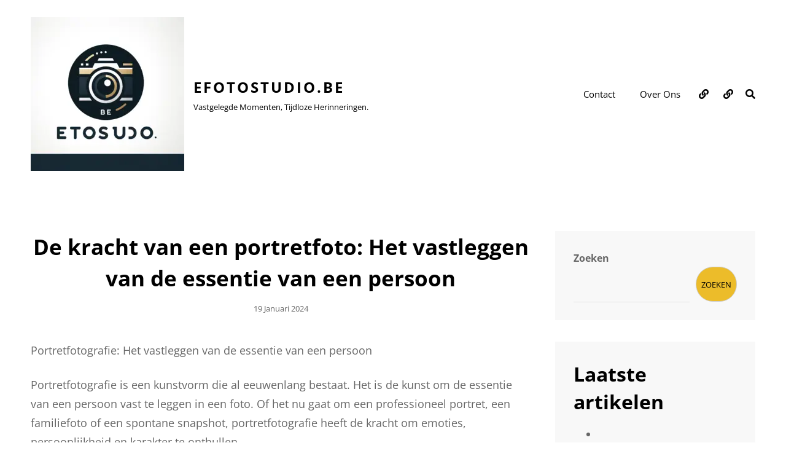

--- FILE ---
content_type: text/html; charset=UTF-8
request_url: https://efotostudio.be/uncategorized/portret-foto/
body_size: 20854
content:
<!doctype html>
<html lang="nl-NL">
<head>
	<meta charset="UTF-8">
	<meta name="viewport" content="width=device-width, initial-scale=1">
	<link rel="profile" href="http://gmpg.org/xfn/11">
	<script>(function(html){html.className = html.className.replace(/\bno-js\b/,'js')})(document.documentElement);</script>
<meta name='robots' content='index, follow, max-image-preview:large, max-snippet:-1, max-video-preview:-1' />

	<!-- This site is optimized with the Yoast SEO plugin v23.5 - https://yoast.com/wordpress/plugins/seo/ -->
	<title>De kracht van een portretfoto: Het vastleggen van de essentie van een persoon - efotostudio.be</title>
	<link rel="canonical" href="https://efotostudio.be/uncategorized/portret-foto/" />
	<meta property="og:locale" content="nl_NL" />
	<meta property="og:type" content="article" />
	<meta property="og:title" content="De kracht van een portretfoto: Het vastleggen van de essentie van een persoon - efotostudio.be" />
	<meta property="og:description" content="Portretfotografie: Het vastleggen van de essentie van een persoon Portretfotografie is een kunstvorm die al eeuwenlang bestaat. Het is de kunst om de essentie van een persoon vast te leggenLees verderDe kracht van een portretfoto: Het vastleggen van de essentie van een persoon" />
	<meta property="og:url" content="https://efotostudio.be/uncategorized/portret-foto/" />
	<meta property="og:site_name" content="efotostudio.be" />
	<meta property="article:published_time" content="2024-01-19T11:02:09+00:00" />
	<meta property="og:image" content="https://i0.wp.com/efotostudio.be/wp-content/uploads/2024/01/portret-foto-11.jpg?fit=225%2C225&ssl=1" />
	<meta property="og:image:width" content="225" />
	<meta property="og:image:height" content="225" />
	<meta property="og:image:type" content="image/jpeg" />
	<meta name="author" content="efotostudio" />
	<meta name="twitter:card" content="summary_large_image" />
	<meta name="twitter:label1" content="Geschreven door" />
	<meta name="twitter:data1" content="efotostudio" />
	<meta name="twitter:label2" content="Geschatte leestijd" />
	<meta name="twitter:data2" content="16 minuten" />
	<script type="application/ld+json" class="yoast-schema-graph">{"@context":"https://schema.org","@graph":[{"@type":"Article","@id":"https://efotostudio.be/uncategorized/portret-foto/#article","isPartOf":{"@id":"https://efotostudio.be/uncategorized/portret-foto/"},"author":{"name":"efotostudio","@id":"https://efotostudio.be/#/schema/person/00c74dc53f1edd6429df51ca55a1e505"},"headline":"De kracht van een portretfoto: Het vastleggen van de essentie van een persoon","datePublished":"2024-01-19T11:02:09+00:00","dateModified":"2024-01-19T11:02:09+00:00","mainEntityOfPage":{"@id":"https://efotostudio.be/uncategorized/portret-foto/"},"wordCount":3339,"commentCount":0,"publisher":{"@id":"https://efotostudio.be/#organization"},"image":{"@id":"https://efotostudio.be/uncategorized/portret-foto/#primaryimage"},"thumbnailUrl":"https://i0.wp.com/efotostudio.be/wp-content/uploads/2024/01/portret-foto-11.jpg?fit=225%2C225&ssl=1","keywords":["portret foto"],"articleSection":["Uncategorized"],"inLanguage":"nl-NL","potentialAction":[{"@type":"CommentAction","name":"Comment","target":["https://efotostudio.be/uncategorized/portret-foto/#respond"]}]},{"@type":"WebPage","@id":"https://efotostudio.be/uncategorized/portret-foto/","url":"https://efotostudio.be/uncategorized/portret-foto/","name":"De kracht van een portretfoto: Het vastleggen van de essentie van een persoon - efotostudio.be","isPartOf":{"@id":"https://efotostudio.be/#website"},"primaryImageOfPage":{"@id":"https://efotostudio.be/uncategorized/portret-foto/#primaryimage"},"image":{"@id":"https://efotostudio.be/uncategorized/portret-foto/#primaryimage"},"thumbnailUrl":"https://i0.wp.com/efotostudio.be/wp-content/uploads/2024/01/portret-foto-11.jpg?fit=225%2C225&ssl=1","datePublished":"2024-01-19T11:02:09+00:00","dateModified":"2024-01-19T11:02:09+00:00","breadcrumb":{"@id":"https://efotostudio.be/uncategorized/portret-foto/#breadcrumb"},"inLanguage":"nl-NL","potentialAction":[{"@type":"ReadAction","target":["https://efotostudio.be/uncategorized/portret-foto/"]}]},{"@type":"ImageObject","inLanguage":"nl-NL","@id":"https://efotostudio.be/uncategorized/portret-foto/#primaryimage","url":"https://i0.wp.com/efotostudio.be/wp-content/uploads/2024/01/portret-foto-11.jpg?fit=225%2C225&ssl=1","contentUrl":"https://i0.wp.com/efotostudio.be/wp-content/uploads/2024/01/portret-foto-11.jpg?fit=225%2C225&ssl=1","width":225,"height":225,"caption":"portret foto"},{"@type":"BreadcrumbList","@id":"https://efotostudio.be/uncategorized/portret-foto/#breadcrumb","itemListElement":[{"@type":"ListItem","position":1,"name":"Home","item":"https://efotostudio.be/"},{"@type":"ListItem","position":2,"name":"De kracht van een portretfoto: Het vastleggen van de essentie van een persoon"}]},{"@type":"WebSite","@id":"https://efotostudio.be/#website","url":"https://efotostudio.be/","name":"efotostudio.be","description":"Vastgelegde Momenten, Tijdloze Herinneringen.","publisher":{"@id":"https://efotostudio.be/#organization"},"potentialAction":[{"@type":"SearchAction","target":{"@type":"EntryPoint","urlTemplate":"https://efotostudio.be/?s={search_term_string}"},"query-input":{"@type":"PropertyValueSpecification","valueRequired":true,"valueName":"search_term_string"}}],"inLanguage":"nl-NL"},{"@type":"Organization","@id":"https://efotostudio.be/#organization","name":"efotostudio.be","url":"https://efotostudio.be/","logo":{"@type":"ImageObject","inLanguage":"nl-NL","@id":"https://efotostudio.be/#/schema/logo/image/","url":"https://i0.wp.com/efotostudio.be/wp-content/uploads/2024/07/sitelogo-1.webp?fit=250%2C250&ssl=1","contentUrl":"https://i0.wp.com/efotostudio.be/wp-content/uploads/2024/07/sitelogo-1.webp?fit=250%2C250&ssl=1","width":250,"height":250,"caption":"efotostudio.be"},"image":{"@id":"https://efotostudio.be/#/schema/logo/image/"}},{"@type":"Person","@id":"https://efotostudio.be/#/schema/person/00c74dc53f1edd6429df51ca55a1e505","name":"efotostudio","image":{"@type":"ImageObject","inLanguage":"nl-NL","@id":"https://efotostudio.be/#/schema/person/image/","url":"https://secure.gravatar.com/avatar/bfc24d35d159c1b92d392d1c5e90bc3c?s=96&d=mm&r=g","contentUrl":"https://secure.gravatar.com/avatar/bfc24d35d159c1b92d392d1c5e90bc3c?s=96&d=mm&r=g","caption":"efotostudio"},"sameAs":["https://efotostudio.be"],"url":"https://efotostudio.be/author/efotostudio/"}]}</script>
	<!-- / Yoast SEO plugin. -->


<link rel='dns-prefetch' href='//stats.wp.com' />
<link rel='dns-prefetch' href='//i0.wp.com' />
<link rel='dns-prefetch' href='//c0.wp.com' />
<link rel="alternate" type="application/rss+xml" title="efotostudio.be &raquo; feed" href="https://efotostudio.be/feed/" />
<link rel="alternate" type="application/rss+xml" title="efotostudio.be &raquo; reactiesfeed" href="https://efotostudio.be/comments/feed/" />
<link rel="alternate" type="application/rss+xml" title="efotostudio.be &raquo; De kracht van een portretfoto: Het vastleggen van de essentie van een persoon reactiesfeed" href="https://efotostudio.be/uncategorized/portret-foto/feed/" />
<script type="text/javascript">
/* <![CDATA[ */
window._wpemojiSettings = {"baseUrl":"https:\/\/s.w.org\/images\/core\/emoji\/14.0.0\/72x72\/","ext":".png","svgUrl":"https:\/\/s.w.org\/images\/core\/emoji\/14.0.0\/svg\/","svgExt":".svg","source":{"concatemoji":"https:\/\/efotostudio.be\/wp-includes\/js\/wp-emoji-release.min.js?ver=6.4.1"}};
/*! This file is auto-generated */
!function(i,n){var o,s,e;function c(e){try{var t={supportTests:e,timestamp:(new Date).valueOf()};sessionStorage.setItem(o,JSON.stringify(t))}catch(e){}}function p(e,t,n){e.clearRect(0,0,e.canvas.width,e.canvas.height),e.fillText(t,0,0);var t=new Uint32Array(e.getImageData(0,0,e.canvas.width,e.canvas.height).data),r=(e.clearRect(0,0,e.canvas.width,e.canvas.height),e.fillText(n,0,0),new Uint32Array(e.getImageData(0,0,e.canvas.width,e.canvas.height).data));return t.every(function(e,t){return e===r[t]})}function u(e,t,n){switch(t){case"flag":return n(e,"\ud83c\udff3\ufe0f\u200d\u26a7\ufe0f","\ud83c\udff3\ufe0f\u200b\u26a7\ufe0f")?!1:!n(e,"\ud83c\uddfa\ud83c\uddf3","\ud83c\uddfa\u200b\ud83c\uddf3")&&!n(e,"\ud83c\udff4\udb40\udc67\udb40\udc62\udb40\udc65\udb40\udc6e\udb40\udc67\udb40\udc7f","\ud83c\udff4\u200b\udb40\udc67\u200b\udb40\udc62\u200b\udb40\udc65\u200b\udb40\udc6e\u200b\udb40\udc67\u200b\udb40\udc7f");case"emoji":return!n(e,"\ud83e\udef1\ud83c\udffb\u200d\ud83e\udef2\ud83c\udfff","\ud83e\udef1\ud83c\udffb\u200b\ud83e\udef2\ud83c\udfff")}return!1}function f(e,t,n){var r="undefined"!=typeof WorkerGlobalScope&&self instanceof WorkerGlobalScope?new OffscreenCanvas(300,150):i.createElement("canvas"),a=r.getContext("2d",{willReadFrequently:!0}),o=(a.textBaseline="top",a.font="600 32px Arial",{});return e.forEach(function(e){o[e]=t(a,e,n)}),o}function t(e){var t=i.createElement("script");t.src=e,t.defer=!0,i.head.appendChild(t)}"undefined"!=typeof Promise&&(o="wpEmojiSettingsSupports",s=["flag","emoji"],n.supports={everything:!0,everythingExceptFlag:!0},e=new Promise(function(e){i.addEventListener("DOMContentLoaded",e,{once:!0})}),new Promise(function(t){var n=function(){try{var e=JSON.parse(sessionStorage.getItem(o));if("object"==typeof e&&"number"==typeof e.timestamp&&(new Date).valueOf()<e.timestamp+604800&&"object"==typeof e.supportTests)return e.supportTests}catch(e){}return null}();if(!n){if("undefined"!=typeof Worker&&"undefined"!=typeof OffscreenCanvas&&"undefined"!=typeof URL&&URL.createObjectURL&&"undefined"!=typeof Blob)try{var e="postMessage("+f.toString()+"("+[JSON.stringify(s),u.toString(),p.toString()].join(",")+"));",r=new Blob([e],{type:"text/javascript"}),a=new Worker(URL.createObjectURL(r),{name:"wpTestEmojiSupports"});return void(a.onmessage=function(e){c(n=e.data),a.terminate(),t(n)})}catch(e){}c(n=f(s,u,p))}t(n)}).then(function(e){for(var t in e)n.supports[t]=e[t],n.supports.everything=n.supports.everything&&n.supports[t],"flag"!==t&&(n.supports.everythingExceptFlag=n.supports.everythingExceptFlag&&n.supports[t]);n.supports.everythingExceptFlag=n.supports.everythingExceptFlag&&!n.supports.flag,n.DOMReady=!1,n.readyCallback=function(){n.DOMReady=!0}}).then(function(){return e}).then(function(){var e;n.supports.everything||(n.readyCallback(),(e=n.source||{}).concatemoji?t(e.concatemoji):e.wpemoji&&e.twemoji&&(t(e.twemoji),t(e.wpemoji)))}))}((window,document),window._wpemojiSettings);
/* ]]> */
</script>
<style id='wp-emoji-styles-inline-css' type='text/css'>

	img.wp-smiley, img.emoji {
		display: inline !important;
		border: none !important;
		box-shadow: none !important;
		height: 1em !important;
		width: 1em !important;
		margin: 0 0.07em !important;
		vertical-align: -0.1em !important;
		background: none !important;
		padding: 0 !important;
	}
</style>
<link rel='stylesheet' id='wp-block-library-css' href='https://c0.wp.com/c/6.4.1/wp-includes/css/dist/block-library/style.min.css' type='text/css' media='all' />
<style id='wp-block-library-theme-inline-css' type='text/css'>
.wp-block-audio figcaption{color:#555;font-size:13px;text-align:center}.is-dark-theme .wp-block-audio figcaption{color:hsla(0,0%,100%,.65)}.wp-block-audio{margin:0 0 1em}.wp-block-code{border:1px solid #ccc;border-radius:4px;font-family:Menlo,Consolas,monaco,monospace;padding:.8em 1em}.wp-block-embed figcaption{color:#555;font-size:13px;text-align:center}.is-dark-theme .wp-block-embed figcaption{color:hsla(0,0%,100%,.65)}.wp-block-embed{margin:0 0 1em}.blocks-gallery-caption{color:#555;font-size:13px;text-align:center}.is-dark-theme .blocks-gallery-caption{color:hsla(0,0%,100%,.65)}.wp-block-image figcaption{color:#555;font-size:13px;text-align:center}.is-dark-theme .wp-block-image figcaption{color:hsla(0,0%,100%,.65)}.wp-block-image{margin:0 0 1em}.wp-block-pullquote{border-bottom:4px solid;border-top:4px solid;color:currentColor;margin-bottom:1.75em}.wp-block-pullquote cite,.wp-block-pullquote footer,.wp-block-pullquote__citation{color:currentColor;font-size:.8125em;font-style:normal;text-transform:uppercase}.wp-block-quote{border-left:.25em solid;margin:0 0 1.75em;padding-left:1em}.wp-block-quote cite,.wp-block-quote footer{color:currentColor;font-size:.8125em;font-style:normal;position:relative}.wp-block-quote.has-text-align-right{border-left:none;border-right:.25em solid;padding-left:0;padding-right:1em}.wp-block-quote.has-text-align-center{border:none;padding-left:0}.wp-block-quote.is-large,.wp-block-quote.is-style-large,.wp-block-quote.is-style-plain{border:none}.wp-block-search .wp-block-search__label{font-weight:700}.wp-block-search__button{border:1px solid #ccc;padding:.375em .625em}:where(.wp-block-group.has-background){padding:1.25em 2.375em}.wp-block-separator.has-css-opacity{opacity:.4}.wp-block-separator{border:none;border-bottom:2px solid;margin-left:auto;margin-right:auto}.wp-block-separator.has-alpha-channel-opacity{opacity:1}.wp-block-separator:not(.is-style-wide):not(.is-style-dots){width:100px}.wp-block-separator.has-background:not(.is-style-dots){border-bottom:none;height:1px}.wp-block-separator.has-background:not(.is-style-wide):not(.is-style-dots){height:2px}.wp-block-table{margin:0 0 1em}.wp-block-table td,.wp-block-table th{word-break:normal}.wp-block-table figcaption{color:#555;font-size:13px;text-align:center}.is-dark-theme .wp-block-table figcaption{color:hsla(0,0%,100%,.65)}.wp-block-video figcaption{color:#555;font-size:13px;text-align:center}.is-dark-theme .wp-block-video figcaption{color:hsla(0,0%,100%,.65)}.wp-block-video{margin:0 0 1em}.wp-block-template-part.has-background{margin-bottom:0;margin-top:0;padding:1.25em 2.375em}
</style>
<style id='jetpack-sharing-buttons-style-inline-css' type='text/css'>
.jetpack-sharing-buttons__services-list{display:flex;flex-direction:row;flex-wrap:wrap;gap:0;list-style-type:none;margin:5px;padding:0}.jetpack-sharing-buttons__services-list.has-small-icon-size{font-size:12px}.jetpack-sharing-buttons__services-list.has-normal-icon-size{font-size:16px}.jetpack-sharing-buttons__services-list.has-large-icon-size{font-size:24px}.jetpack-sharing-buttons__services-list.has-huge-icon-size{font-size:36px}@media print{.jetpack-sharing-buttons__services-list{display:none!important}}.editor-styles-wrapper .wp-block-jetpack-sharing-buttons{gap:0;padding-inline-start:0}ul.jetpack-sharing-buttons__services-list.has-background{padding:1.25em 2.375em}
</style>
<style id='classic-theme-styles-inline-css' type='text/css'>
/*! This file is auto-generated */
.wp-block-button__link{color:#fff;background-color:#32373c;border-radius:9999px;box-shadow:none;text-decoration:none;padding:calc(.667em + 2px) calc(1.333em + 2px);font-size:1.125em}.wp-block-file__button{background:#32373c;color:#fff;text-decoration:none}
</style>
<style id='global-styles-inline-css' type='text/css'>
body{--wp--preset--color--black: #000000;--wp--preset--color--cyan-bluish-gray: #abb8c3;--wp--preset--color--white: #ffffff;--wp--preset--color--pale-pink: #f78da7;--wp--preset--color--vivid-red: #cf2e2e;--wp--preset--color--luminous-vivid-orange: #ff6900;--wp--preset--color--luminous-vivid-amber: #fcb900;--wp--preset--color--light-green-cyan: #7bdcb5;--wp--preset--color--vivid-green-cyan: #00d084;--wp--preset--color--pale-cyan-blue: #8ed1fc;--wp--preset--color--vivid-cyan-blue: #0693e3;--wp--preset--color--vivid-purple: #9b51e0;--wp--preset--color--light-black: #111111;--wp--preset--color--gray: #999999;--wp--preset--color--yellow: #fdd935;--wp--preset--color--dark-yellow: #ecbc2a;--wp--preset--color--baked: #6fb9c8;--wp--preset--color--green: #57b958;--wp--preset--color--orange: #fb8122;--wp--preset--color--violet: #f701fb;--wp--preset--color--dark-violet: #860ec4;--wp--preset--color--mandy: #e35d5c;--wp--preset--color--blue: #153271;--wp--preset--gradient--vivid-cyan-blue-to-vivid-purple: linear-gradient(135deg,rgba(6,147,227,1) 0%,rgb(155,81,224) 100%);--wp--preset--gradient--light-green-cyan-to-vivid-green-cyan: linear-gradient(135deg,rgb(122,220,180) 0%,rgb(0,208,130) 100%);--wp--preset--gradient--luminous-vivid-amber-to-luminous-vivid-orange: linear-gradient(135deg,rgba(252,185,0,1) 0%,rgba(255,105,0,1) 100%);--wp--preset--gradient--luminous-vivid-orange-to-vivid-red: linear-gradient(135deg,rgba(255,105,0,1) 0%,rgb(207,46,46) 100%);--wp--preset--gradient--very-light-gray-to-cyan-bluish-gray: linear-gradient(135deg,rgb(238,238,238) 0%,rgb(169,184,195) 100%);--wp--preset--gradient--cool-to-warm-spectrum: linear-gradient(135deg,rgb(74,234,220) 0%,rgb(151,120,209) 20%,rgb(207,42,186) 40%,rgb(238,44,130) 60%,rgb(251,105,98) 80%,rgb(254,248,76) 100%);--wp--preset--gradient--blush-light-purple: linear-gradient(135deg,rgb(255,206,236) 0%,rgb(152,150,240) 100%);--wp--preset--gradient--blush-bordeaux: linear-gradient(135deg,rgb(254,205,165) 0%,rgb(254,45,45) 50%,rgb(107,0,62) 100%);--wp--preset--gradient--luminous-dusk: linear-gradient(135deg,rgb(255,203,112) 0%,rgb(199,81,192) 50%,rgb(65,88,208) 100%);--wp--preset--gradient--pale-ocean: linear-gradient(135deg,rgb(255,245,203) 0%,rgb(182,227,212) 50%,rgb(51,167,181) 100%);--wp--preset--gradient--electric-grass: linear-gradient(135deg,rgb(202,248,128) 0%,rgb(113,206,126) 100%);--wp--preset--gradient--midnight: linear-gradient(135deg,rgb(2,3,129) 0%,rgb(40,116,252) 100%);--wp--preset--font-size--small: 13px;--wp--preset--font-size--medium: 20px;--wp--preset--font-size--large: 42px;--wp--preset--font-size--x-large: 42px;--wp--preset--font-size--normal: 20px;--wp--preset--font-size--huge: 58px;--wp--preset--spacing--20: 0.44rem;--wp--preset--spacing--30: 0.67rem;--wp--preset--spacing--40: 1rem;--wp--preset--spacing--50: 1.5rem;--wp--preset--spacing--60: 2.25rem;--wp--preset--spacing--70: 3.38rem;--wp--preset--spacing--80: 5.06rem;--wp--preset--shadow--natural: 6px 6px 9px rgba(0, 0, 0, 0.2);--wp--preset--shadow--deep: 12px 12px 50px rgba(0, 0, 0, 0.4);--wp--preset--shadow--sharp: 6px 6px 0px rgba(0, 0, 0, 0.2);--wp--preset--shadow--outlined: 6px 6px 0px -3px rgba(255, 255, 255, 1), 6px 6px rgba(0, 0, 0, 1);--wp--preset--shadow--crisp: 6px 6px 0px rgba(0, 0, 0, 1);}:where(.is-layout-flex){gap: 0.5em;}:where(.is-layout-grid){gap: 0.5em;}body .is-layout-flow > .alignleft{float: left;margin-inline-start: 0;margin-inline-end: 2em;}body .is-layout-flow > .alignright{float: right;margin-inline-start: 2em;margin-inline-end: 0;}body .is-layout-flow > .aligncenter{margin-left: auto !important;margin-right: auto !important;}body .is-layout-constrained > .alignleft{float: left;margin-inline-start: 0;margin-inline-end: 2em;}body .is-layout-constrained > .alignright{float: right;margin-inline-start: 2em;margin-inline-end: 0;}body .is-layout-constrained > .aligncenter{margin-left: auto !important;margin-right: auto !important;}body .is-layout-constrained > :where(:not(.alignleft):not(.alignright):not(.alignfull)){max-width: var(--wp--style--global--content-size);margin-left: auto !important;margin-right: auto !important;}body .is-layout-constrained > .alignwide{max-width: var(--wp--style--global--wide-size);}body .is-layout-flex{display: flex;}body .is-layout-flex{flex-wrap: wrap;align-items: center;}body .is-layout-flex > *{margin: 0;}body .is-layout-grid{display: grid;}body .is-layout-grid > *{margin: 0;}:where(.wp-block-columns.is-layout-flex){gap: 2em;}:where(.wp-block-columns.is-layout-grid){gap: 2em;}:where(.wp-block-post-template.is-layout-flex){gap: 1.25em;}:where(.wp-block-post-template.is-layout-grid){gap: 1.25em;}.has-black-color{color: var(--wp--preset--color--black) !important;}.has-cyan-bluish-gray-color{color: var(--wp--preset--color--cyan-bluish-gray) !important;}.has-white-color{color: var(--wp--preset--color--white) !important;}.has-pale-pink-color{color: var(--wp--preset--color--pale-pink) !important;}.has-vivid-red-color{color: var(--wp--preset--color--vivid-red) !important;}.has-luminous-vivid-orange-color{color: var(--wp--preset--color--luminous-vivid-orange) !important;}.has-luminous-vivid-amber-color{color: var(--wp--preset--color--luminous-vivid-amber) !important;}.has-light-green-cyan-color{color: var(--wp--preset--color--light-green-cyan) !important;}.has-vivid-green-cyan-color{color: var(--wp--preset--color--vivid-green-cyan) !important;}.has-pale-cyan-blue-color{color: var(--wp--preset--color--pale-cyan-blue) !important;}.has-vivid-cyan-blue-color{color: var(--wp--preset--color--vivid-cyan-blue) !important;}.has-vivid-purple-color{color: var(--wp--preset--color--vivid-purple) !important;}.has-black-background-color{background-color: var(--wp--preset--color--black) !important;}.has-cyan-bluish-gray-background-color{background-color: var(--wp--preset--color--cyan-bluish-gray) !important;}.has-white-background-color{background-color: var(--wp--preset--color--white) !important;}.has-pale-pink-background-color{background-color: var(--wp--preset--color--pale-pink) !important;}.has-vivid-red-background-color{background-color: var(--wp--preset--color--vivid-red) !important;}.has-luminous-vivid-orange-background-color{background-color: var(--wp--preset--color--luminous-vivid-orange) !important;}.has-luminous-vivid-amber-background-color{background-color: var(--wp--preset--color--luminous-vivid-amber) !important;}.has-light-green-cyan-background-color{background-color: var(--wp--preset--color--light-green-cyan) !important;}.has-vivid-green-cyan-background-color{background-color: var(--wp--preset--color--vivid-green-cyan) !important;}.has-pale-cyan-blue-background-color{background-color: var(--wp--preset--color--pale-cyan-blue) !important;}.has-vivid-cyan-blue-background-color{background-color: var(--wp--preset--color--vivid-cyan-blue) !important;}.has-vivid-purple-background-color{background-color: var(--wp--preset--color--vivid-purple) !important;}.has-black-border-color{border-color: var(--wp--preset--color--black) !important;}.has-cyan-bluish-gray-border-color{border-color: var(--wp--preset--color--cyan-bluish-gray) !important;}.has-white-border-color{border-color: var(--wp--preset--color--white) !important;}.has-pale-pink-border-color{border-color: var(--wp--preset--color--pale-pink) !important;}.has-vivid-red-border-color{border-color: var(--wp--preset--color--vivid-red) !important;}.has-luminous-vivid-orange-border-color{border-color: var(--wp--preset--color--luminous-vivid-orange) !important;}.has-luminous-vivid-amber-border-color{border-color: var(--wp--preset--color--luminous-vivid-amber) !important;}.has-light-green-cyan-border-color{border-color: var(--wp--preset--color--light-green-cyan) !important;}.has-vivid-green-cyan-border-color{border-color: var(--wp--preset--color--vivid-green-cyan) !important;}.has-pale-cyan-blue-border-color{border-color: var(--wp--preset--color--pale-cyan-blue) !important;}.has-vivid-cyan-blue-border-color{border-color: var(--wp--preset--color--vivid-cyan-blue) !important;}.has-vivid-purple-border-color{border-color: var(--wp--preset--color--vivid-purple) !important;}.has-vivid-cyan-blue-to-vivid-purple-gradient-background{background: var(--wp--preset--gradient--vivid-cyan-blue-to-vivid-purple) !important;}.has-light-green-cyan-to-vivid-green-cyan-gradient-background{background: var(--wp--preset--gradient--light-green-cyan-to-vivid-green-cyan) !important;}.has-luminous-vivid-amber-to-luminous-vivid-orange-gradient-background{background: var(--wp--preset--gradient--luminous-vivid-amber-to-luminous-vivid-orange) !important;}.has-luminous-vivid-orange-to-vivid-red-gradient-background{background: var(--wp--preset--gradient--luminous-vivid-orange-to-vivid-red) !important;}.has-very-light-gray-to-cyan-bluish-gray-gradient-background{background: var(--wp--preset--gradient--very-light-gray-to-cyan-bluish-gray) !important;}.has-cool-to-warm-spectrum-gradient-background{background: var(--wp--preset--gradient--cool-to-warm-spectrum) !important;}.has-blush-light-purple-gradient-background{background: var(--wp--preset--gradient--blush-light-purple) !important;}.has-blush-bordeaux-gradient-background{background: var(--wp--preset--gradient--blush-bordeaux) !important;}.has-luminous-dusk-gradient-background{background: var(--wp--preset--gradient--luminous-dusk) !important;}.has-pale-ocean-gradient-background{background: var(--wp--preset--gradient--pale-ocean) !important;}.has-electric-grass-gradient-background{background: var(--wp--preset--gradient--electric-grass) !important;}.has-midnight-gradient-background{background: var(--wp--preset--gradient--midnight) !important;}.has-small-font-size{font-size: var(--wp--preset--font-size--small) !important;}.has-medium-font-size{font-size: var(--wp--preset--font-size--medium) !important;}.has-large-font-size{font-size: var(--wp--preset--font-size--large) !important;}.has-x-large-font-size{font-size: var(--wp--preset--font-size--x-large) !important;}
.wp-block-navigation a:where(:not(.wp-element-button)){color: inherit;}
:where(.wp-block-post-template.is-layout-flex){gap: 1.25em;}:where(.wp-block-post-template.is-layout-grid){gap: 1.25em;}
:where(.wp-block-columns.is-layout-flex){gap: 2em;}:where(.wp-block-columns.is-layout-grid){gap: 2em;}
.wp-block-pullquote{font-size: 1.5em;line-height: 1.6;}
</style>
<link rel='stylesheet' id='cptch_stylesheet-css' href='https://efotostudio.be/wp-content/plugins/captcha-bws/css/front_end_style.css?ver=5.2.7' type='text/css' media='all' />
<link rel='stylesheet' id='dashicons-css' href='https://c0.wp.com/c/6.4.1/wp-includes/css/dashicons.min.css' type='text/css' media='all' />
<link rel='stylesheet' id='cptch_desktop_style-css' href='https://efotostudio.be/wp-content/plugins/captcha-bws/css/desktop_style.css?ver=5.2.7' type='text/css' media='all' />
<link rel='stylesheet' id='zubin-style-css' href='https://efotostudio.be/wp-content/themes/zubin/style.css?ver=20231125-95815' type='text/css' media='all' />
<style id='zubin-style-inline-css' type='text/css'>
.home .custom-header-content .entry-container { max-width: 480px; }
#featured-slider-section .entry-container { max-width: 480px; }
button, input[type="button"], input[type="reset"], input[type="submit"], .button, .posts-navigation .nav-links a, .pagination .nav-links .prev, .pagination .nav-links .next, .site-main #infinite-handle span button, .hero-content-wrapper .more-link, .promotion-sale-wrapper .hentry .more-link, .promotion-contact-wrapper .hentry .more-link, .recent-blog-content .more-recent-posts .more-link, .custom-header .more-link, .featured-slider-section .more-link, #feature-slider-section .more-link, .view-all-button .more-link, .woocommerce div.product form.cart .button, .woocommerce #respond input#submit, .woocommerce button.button, .woocommerce input.button, .pricing-section .hentry .more-link, .product-container .wc-forward, .promotion-section .more-link, #footer-newsletter .ewnewsletter .hentry form input[type="email"], #footer-newsletter .hentry.ew-newsletter-wrap.newsletter-action.custom input[type="text"], #footer-newsletter .hentry.ew-newsletter-wrap.newsletter-action.custom input[type="text"] ~ input[type="submit"], .app-section .more-link, .promotion-sale .more-link, .venue-section .more-link, .theme-scheme-music button.ghost-button > span, .theme-scheme-music .button.ghost-button > span, .theme-scheme-music .more-link.ghost-button > span { border-radius: 9px; }
</style>
<link rel='stylesheet' id='zubin-photography-style-css' href='https://efotostudio.be/wp-content/themes/zubin-photography/style.css?ver=20231125-95813' type='text/css' media='all' />
<link rel='stylesheet' id='zubin-block-style-css' href='https://efotostudio.be/wp-content/themes/zubin/assets/css/blocks.css?ver=1.0' type='text/css' media='all' />
<link rel='stylesheet' id='zubin-photography-block-style-css' href='https://efotostudio.be/wp-content/themes/zubin-photography/assets/css/child-blocks.css?ver=20231125-95813' type='text/css' media='all' />
<link rel='stylesheet' id='zubin-fonts-css' href='https://efotostudio.be/wp-content/fonts/cf6d96ef402b48645d9b5b5d1670c1c4.css' type='text/css' media='all' />
<link rel='stylesheet' id='fontawesome-css' href='https://efotostudio.be/wp-content/themes/zubin/assets/css/font-awesome/css/all.min.css?ver=5.14.0' type='text/css' media='all' />
<link rel='stylesheet' id='jetpack_css-css' href='https://c0.wp.com/p/jetpack/13.6.1/css/jetpack.css' type='text/css' media='all' />
<script type="text/javascript" src="https://c0.wp.com/c/6.4.1/wp-includes/js/jquery/jquery.min.js" id="jquery-core-js"></script>
<script type="text/javascript" src="https://c0.wp.com/c/6.4.1/wp-includes/js/jquery/jquery-migrate.min.js" id="jquery-migrate-js"></script>
<!--[if lt IE 9]>
<script type="text/javascript" src="https://efotostudio.be/wp-content/themes/zubin-photographyassets/js/html5.min.js?ver=3.7.3" id="zubin-html5-js"></script>
<![endif]-->
<link rel="https://api.w.org/" href="https://efotostudio.be/wp-json/" /><link rel="alternate" type="application/json" href="https://efotostudio.be/wp-json/wp/v2/posts/255" /><link rel="EditURI" type="application/rsd+xml" title="RSD" href="https://efotostudio.be/xmlrpc.php?rsd" />
<meta name="generator" content="WordPress 6.4.1" />
<link rel='shortlink' href='https://efotostudio.be/?p=255' />
<link rel="alternate" type="application/json+oembed" href="https://efotostudio.be/wp-json/oembed/1.0/embed?url=https%3A%2F%2Fefotostudio.be%2Funcategorized%2Fportret-foto%2F" />
<link rel="alternate" type="text/xml+oembed" href="https://efotostudio.be/wp-json/oembed/1.0/embed?url=https%3A%2F%2Fefotostudio.be%2Funcategorized%2Fportret-foto%2F&#038;format=xml" />
	<style>img#wpstats{display:none}</style>
		<link rel="pingback" href="https://efotostudio.be/xmlrpc.php"><link rel="icon" href="https://i0.wp.com/efotostudio.be/wp-content/uploads/2024/07/siteicon-1.webp?fit=32%2C32&#038;ssl=1" sizes="32x32" />
<link rel="icon" href="https://i0.wp.com/efotostudio.be/wp-content/uploads/2024/07/siteicon-1.webp?fit=192%2C192&#038;ssl=1" sizes="192x192" />
<link rel="apple-touch-icon" href="https://i0.wp.com/efotostudio.be/wp-content/uploads/2024/07/siteicon-1.webp?fit=180%2C180&#038;ssl=1" />
<meta name="msapplication-TileImage" content="https://i0.wp.com/efotostudio.be/wp-content/uploads/2024/07/siteicon-1.webp?fit=270%2C270&#038;ssl=1" />
</head>

<body class="post-template-default single single-post postid-255 single-format-standard wp-custom-logo wp-embed-responsive fluid-layout navigation-classic menu-align-right two-columns-layout content-left excerpt-image-top header-media-fluid header-boxed non-absolute-header header-media-text-disabled color-scheme-default theme-scheme-photography">


<div id="page" class="site">
	<a class="skip-link screen-reader-text" href="#content">Ga naar de inhoud</a>

	<header id="masthead" class="site-header">

		<div id="site-header-main" class="site-header-main">
			<div class="wrapper">
				
<div class="site-branding">
	<a href="https://efotostudio.be/" class="custom-logo-link" rel="home"><img width="250" height="250" src="https://i0.wp.com/efotostudio.be/wp-content/uploads/2024/07/sitelogo-1.webp?fit=250%2C250&amp;ssl=1" class="custom-logo" alt="sitelogo" decoding="async" fetchpriority="high" srcset="https://i0.wp.com/efotostudio.be/wp-content/uploads/2024/07/sitelogo-1.webp?w=250&amp;ssl=1 250w, https://i0.wp.com/efotostudio.be/wp-content/uploads/2024/07/sitelogo-1.webp?resize=150%2C150&amp;ssl=1 150w" sizes="(max-width: 250px) 100vw, 250px" /></a>
	<div class="site-identity">
					<p class="site-title"><a href="https://efotostudio.be/" rel="home">efotostudio.be</a></p>
					<p class="site-description">Vastgelegde Momenten, Tijdloze Herinneringen.</p>
			</div><!-- .site-branding-text-->
</div><!-- .site-branding -->

				<div id="site-header-menu" class="site-header-menu">
	<div id="primary-menu-wrapper" class="menu-wrapper">
		<div class="menu-toggle-wrapper">
			<button id="menu-toggle" class="menu-toggle" aria-controls="main-menu" aria-expanded="false"><span class="menu-label">Menu</span></button>
		</div><!-- .menu-toggle-wrapper -->

		<div class="menu-inside-wrapper">
			
			
				<nav id="site-navigation" class="main-navigation default-page-menu" role="navigation" aria-label="Primair menu">
					<div class="primary-menu-container"><ul id="menu-primary-items" class="menu nav-menu"><li class="page_item page-item-32"><a href="https://efotostudio.be/contact/">Contact</a></li><li class="page_item page-item-7"><a href="https://efotostudio.be/about/">Over ons</a></li></ul></div>				</nav><!-- .main-navigation -->
			
			<div class="mobile-social-search">
				<div class="search-container">
					

<form role="search" method="get" class="search-form" action="https://efotostudio.be/">
	<label for="search-form-69771d1d4f7de">
		<span class="screen-reader-text">Zoeken naar:</span>
		<input type="search" id="search-form-69771d1d4f7de" class="search-field" placeholder="Zoeken" value="" name="s" />
	</label>
	<button type="submit" class="search-submit"><span class="screen-reader-text">Zoeken</span></button>
</form>
				</div>

									<div id="header-menu-social" class="menu-social">	<nav class="social-navigation" role="navigation" aria-label="Sociaal menu ">
		<ul id="menu-primary-menu" class="social-links-menu"><li id="menu-item-16" class="menu-item menu-item-type-post_type menu-item-object-page menu-item-16"><a href="https://efotostudio.be/about/"><span class="screen-reader-text">Over ons</a></li>
<li id="menu-item-36" class="menu-item menu-item-type-post_type menu-item-object-page menu-item-36"><a href="https://efotostudio.be/contact/"><span class="screen-reader-text">Contact</a></li>
</ul>	</nav><!-- .social-navigation -->
</div>
				
			</div><!-- .mobile-social-search -->
		</div><!-- .menu-inside-wrapper -->
	</div><!-- #primary-menu-wrapper.menu-wrapper -->

		<div id="social-menu-wrapper" class="menu-wrapper">
				<nav class="social-navigation" role="navigation" aria-label="Sociaal menu ">
		<ul id="menu-primary-menu-1" class="social-links-menu"><li class="menu-item menu-item-type-post_type menu-item-object-page menu-item-16"><a href="https://efotostudio.be/about/"><span class="screen-reader-text">Over ons</a></li>
<li class="menu-item menu-item-type-post_type menu-item-object-page menu-item-36"><a href="https://efotostudio.be/contact/"><span class="screen-reader-text">Contact</a></li>
</ul>	</nav><!-- .social-navigation -->
	</div><!-- .menu-wrapper -->
	
	<div id="primary-search-wrapper" class="menu-wrapper">
		<div class="menu-toggle-wrapper">
			<button id="social-search-toggle" class="menu-toggle search-toggle">
				<span class="menu-label screen-reader-text">Zoeken</span>
			</button>
		</div><!-- .menu-toggle-wrapper -->

		<div class="menu-inside-wrapper">
			<div class="search-container">
				

<form role="search" method="get" class="search-form" action="https://efotostudio.be/">
	<label for="search-form-69771d1d50731">
		<span class="screen-reader-text">Zoeken naar:</span>
		<input type="search" id="search-form-69771d1d50731" class="search-field" placeholder="Zoeken" value="" name="s" />
	</label>
	<button type="submit" class="search-submit"><span class="screen-reader-text">Zoeken</span></button>
</form>
			</div>
		</div><!-- .menu-inside-wrapper -->
	</div><!-- #social-search-wrapper.menu-wrapper -->
</div><!-- .site-header-menu -->



			</div><!-- .wrapper -->
		</div><!-- .site-header-main -->

			</header><!-- #masthead -->

	





	<div id="content" class="site-content">
		<div class="wrapper">


	<div id="primary" class="content-area">
		<main id="main" class="site-main">
			<div class="singular-content-wrap">
				<article id="post-255" class="post-255 post type-post status-publish format-standard has-post-thumbnail hentry category-uncategorized tag-portret-foto">
	
		<header class="entry-header">
			<h1 class="entry-title">De kracht van een portretfoto: Het vastleggen van de essentie van een persoon</h1>
						<div class="entry-meta">
				<span class="posted-on"><span class="screen-reader-text"> Geplaatst op </span><a href="https://efotostudio.be/uncategorized/portret-foto/" rel="bookmark"><time class="entry-date published updated" datetime="2024-01-19T11:02:09+00:00">19 januari 2024</time></a></span>			</div><!-- .entry-meta -->
					</header><!-- .entry-header -->

		<!-- Page/Post Single Image Disabled or No Image set in Post Thumbnail -->
	<div class="entry-content">
		<p>
Portretfotografie: Het vastleggen van de essentie van een persoon
</p>
</p>
<p>
Portretfotografie is een kunstvorm die al eeuwenlang bestaat. Het is de kunst om de essentie van een persoon vast te leggen in een foto. Of het nu gaat om een professioneel portret, een familiefoto of een spontane snapshot, portretfotografie heeft de kracht om emoties, persoonlijkheid en karakter te onthullen.
</p>
</p>
<p>
Een goed portret vertelt een verhaal. Het kan de kijker laten glimlachen, ontroeren of zelfs inspireren. Het vastleggen van iemands unieke uitdrukkingen, houdingen en blikken kan een diepere connectie creëren tussen het onderwerp en de kijker.
</p>
</p>
<p>
Bij het maken van een portretfoto is het belangrijk om rekening te houden met verschillende aspecten. Allereerst is het essentieel om het juiste licht te gebruiken. Licht kan de sfeer en stemming van een foto beïnvloeden en kan helpen bij het benadrukken van bepaalde kenmerken of emoties.
</p>
</p>
<p>
Daarnaast speelt de compositie een belangrijke rol. De manier waarop het onderwerp wordt geplaatst in het frame kan de balans en harmonie bepalen. Een goede compositie zorgt ervoor dat alle elementen in de foto op elkaar aansluiten en helpt bij het creëren van visuele interesse.
</p>
</p>
<p>
Een ander belangrijk aspect is het creëren van een comfortabele sfeer voor het onderwerp. Een ontspannen en vertrouwde omgeving kan ervoor zorgen dat mensen zich op hun gemak voelen en hun ware zelf laten zien. Dit resulteert in authentieke en natuurlijke portretten.
</p>
</p>
<p>
Portretfotografie is meer dan alleen het nemen van een foto. Het vereist het vermogen om te communiceren met het onderwerp, om hun persoonlijkheid te begrijpen en vast te leggen. Een goede portretfotograaf kan de juiste momenten vastleggen, de juiste expressies vastleggen en de unieke kenmerken van een persoon naar voren brengen.
</p>
</p>
<p>
Of u nu op zoek bent naar een professioneel portret voor uw zakelijke profiel, een familiefoto om te koesteren of gewoon een spontane snapshot van iemand waar u om geeft, portretfotografie kan u helpen om de essentie van een persoon vast te leggen.
</p>
</p>
<p>
Bij eFotostudio.be begrijpen we het belang van portretfotografie. Ons team van professionele fotografen heeft ervaring in het creëren van adembenemende portretten die de ware schoonheid en persoonlijkheid van elk individu weerspiegelen. Of het nu gaat om een formele setting of een ontspannen fotoshoot op locatie, wij zorgen ervoor dat uw portretfoto&#8217;s altijd uniek en betekenisvol zijn.
</p>
</p>
<p>
Dus als u op zoek bent naar een manier om uw eigen verhaal of dat van uw dierbaren vast te leggen, overweeg dan eens de kracht van portretfotografie. Neem vandaag nog contact met ons op bij eFotostudio.be en ontdek hoe wij u kunnen helpen bij het creëren van prachtige portretfoto&#8217;s die een leven lang meegaan.
</p>
<p>&nbsp;</p>
<h2> Vijf voordelen van portretfotografie: Persoonlijkheid en karakter, Herinneringen vereeuwigen, Zelfexpressie, Professionele doeleinden en Versterking van relaties. </h2>
<ol>
<li><a href='#persoonlijkheid-en-karakter'> Persoonlijkheid en karakter </a></li>
<li><a href='#herinneringen-vereeuwigen'> Herinneringen vereeuwigen </a></li>
<li><a href='#zelfexpressie'> Zelfexpressie </a></li>
<li><a href='#professionele-doeleinden'> Professionele doeleinden </a></li>
<li><a href='#versterkt-relaties'> Versterkt relaties </a></li>
</ol>
<p>&nbsp;</p>
<h2> Drie nadelen van portretfotografie: Zelfbewustzijn, Tijd en geduld, Afhankelijkheid van externe factoren </h2>
<ol>
<li><a href='#zelfbewustzijn'> Zelfbewustzijn </a></li>
<li><a href='#tijd-en-geduld'> Tijd en geduld </a></li>
<li><a href='#afhankelijkheid-van-externe-factoren'> Afhankelijkheid van externe factoren </a></li>
</ol>
<h3 id='persoonlijkheid-en-karakter'>
Persoonlijkheid en karakter<br />
</h3>
<p>
Persoonlijkheid en karakter: Een portretfoto kan de persoonlijkheid en het karakter van een individu vastleggen. Het geeft een uniek inzicht in wie ze zijn, hun expressies, houdingen en emoties.
</p>
</p>
<p>
Een portretfoto is meer dan alleen een afbeelding van iemands uiterlijk. Het heeft de kracht om de ware essentie van een persoon te onthullen. Door middel van expressies, houdingen en emoties kan een portretfoto laten zien wie iemand werkelijk is.
</p>
</p>
<p>
Elk individu heeft een unieke persoonlijkheid en karakter. Een goede portretfotograaf weet hoe hij deze eigenschappen kan vastleggen en naar voren kan brengen in een foto. Of het nu gaat om een glimlach die de warmte en vriendelijkheid van iemand weergeeft, of om een serieuze blik die hun vastberadenheid toont, een portretfoto kan ons veel vertellen over iemands innerlijke wereld.
</p>
</p>
<p>
Het vastleggen van iemands persoonlijkheid en karakter vereist vaardigheid en empathie van de fotograaf. Het gaat niet alleen om het nemen van een foto, maar ook om het creëren van een comfortabele omgeving waarin mensen zich op hun gemak voelen om zichzelf te zijn. Dit stelt de fotograaf in staat om authentieke momenten vast te leggen die het ware zelf van het onderwerp weerspiegelen.
</p>
</p>
<p>
Een portretfoto met persoonlijkheid en karakter heeft ook emotionele waarde. Het kan ons herinneren aan bepaalde momenten of gevoelens, zelfs jaren later. Het kan ons terugbrengen naar een bepaalde tijd in ons leven en ons laten glimlachen, ontroeren of zelfs inspireren.
</p>
</p>
<p>
Of het nu gaat om een professioneel portret voor zakelijke doeleinden, een familiefoto om te koesteren of gewoon een spontane snapshot van iemand waar we om geven, portretfotografie heeft de kracht om de persoonlijkheid en het karakter van een individu vast te leggen op een manier die woorden vaak niet kunnen beschrijven.
</p>
</p>
<p>
Dus als u op zoek bent naar een manier om uw eigen persoonlijkheid en karakter vast te leggen, overweeg dan eens de kracht van portretfotografie. Het kan u helpen om uw unieke zelf te laten zien aan anderen en tegelijkertijd waardevolle herinneringen te creëren die een leven lang meegaan.
</p>
<h3 id='herinneringen-vereeuwigen'>
Herinneringen vereeuwigen<br />
</h3>
<p>
Herinneringen vereeuwigen: Portretfoto&#8217;s kunnen waardevolle herinneringen vereeuwigen. Of het nu gaat om een professioneel portret, een familiefoto of een foto met vrienden, deze beelden kunnen gekoesterd worden en helpen om momenten uit het verleden levendig te houden.
</p>
</p>
<p>
Eén van de grootste voordelen van portretfotografie is dat het de mogelijkheid biedt om kostbare momenten vast te leggen en voor altijd te bewaren. Een portretfoto kan dienen als een tijdcapsule, waardoor we op elk gewenst moment terug kunnen gaan naar die speciale gebeurtenis of periode in ons leven.
</p>
</p>
<p>
Of het nu gaat om een belangrijke mijlpaal, zoals een huwelijk of de geboorte van een kind, of gewoon een vrolijke familiereünie of een gezellig samenzijn met vrienden, portretfoto&#8217;s hebben de kracht om die unieke sfeer en emoties te bevatten.
</p>
</p>
<p>
Deze foto&#8217;s kunnen ons terugbrengen naar gelukkige momenten en ons herinneren aan de mensen die belangrijk voor ons zijn. Ze vangen niet alleen onze fysieke verschijning, maar ook onze persoonlijkheid en emoties op dat specifieke moment.
</p>
</p>
<p>
Portretfoto&#8217;s hebben ook het vermogen om generaties met elkaar te verbinden. Het doorgeven van oude familiefoto&#8217;s aan toekomstige generaties helpt hen om hun wortels beter te begrijpen en zich verbonden te voelen met hun voorouders. Het bekijken van deze foto&#8217;s kan verhalen oproepen en herinneringen delen die anders verloren zouden gaan.
</p>
</p>
<p>
Bovendien kunnen portretfoto&#8217;s een bron van troost en steun zijn tijdens moeilijke tijden. Het zien van het gezicht van een geliefde die er niet meer is, kan troost bieden en helpen bij het verwerken van verdriet. Deze foto&#8217;s worden gekoesterd als waardevolle herinneringen aan degenen die we missen.
</p>
</p>
<p>
Dus, of het nu gaat om het vastleggen van een belangrijke mijlpaal of gewoon het vieren van de schoonheid van menselijke relaties, portretfoto&#8217;s hebben de kracht om herinneringen te vereeuwigen. Ze dienen als een tastbare herinnering aan momenten die ons vormen en definiëren.
</p>
</p>
<p>
Bij eFotostudio.be begrijpen we de waarde van portretfotografie en streven we ernaar om foto&#8217;s te creëren die niet alleen mooi zijn, maar ook betekenisvolle herinneringen vastleggen. Ons team van professionele fotografen staat klaar om u te helpen bij het vereeuwigen van uw kostbare momenten. Neem vandaag nog contact met ons op en laat ons u helpen om uw herinneringen levend te houden met prachtige portretfoto&#8217;s.
</p>
<h3 id='zelfexpressie'>
Zelfexpressie<br />
</h3>
<p>
Zelfexpressie: Portretfoto&#8217;s bieden de mogelijkheid voor zelfexpressie. Mensen kunnen zichzelf laten zien zoals ze willen worden gezien, hun stijl uitdrukken of creatieve concepten verkennen.
</p>
</p>
<p>
Een van de grote voordelen van portretfotografie is het vermogen om zelfexpressie te bevorderen. Portretfoto&#8217;s geven mensen de kans om zichzelf op een unieke manier te presenteren en hun persoonlijkheid, stijl en individuele kenmerken uit te drukken.
</p>
</p>
<p>
Of het nu gaat om een professioneel portret, een artistiek concept of gewoon een spontane fotoshoot, portretfotografie biedt een platform voor mensen om zichzelf te laten zien zoals ze willen worden gezien. Het geeft hen de vrijheid om hun eigen identiteit en persoonlijkheid te uiten door middel van kleding, poses, make-up en andere creatieve elementen.
</p>
</p>
<p>
Portretfoto&#8217;s kunnen ook dienen als een krachtig hulpmiddel voor zelfontdekking. Het proces van het poseren voor een foto kan mensen helpen om zich bewust te worden van hun eigen lichaamstaal, expressies en emoties. Het stelt hen in staat om verschillende aspecten van zichzelf te verkennen en nieuwe facetten van hun persoonlijkheid te ontdekken.
</p>
</p>
<p>
Daarnaast kunnen portretfoto&#8217;s ook dienen als inspiratiebron voor anderen. Door hun unieke stijl en creatieve concepten kunnen portretten anderen aanmoedigen om ook hun eigen individualiteit uit te drukken en creatieve ideeën na te streven.
</p>
</p>
<p>
Bij eFotostudio.be begrijpen we het belang van zelfexpressie in portretfotografie. Onze getalenteerde fotografen werken nauw samen met onze klanten om ervoor te zorgen dat hun persoonlijkheid en stijl tot uiting komen in de foto&#8217;s. Of het nu gaat om een professioneel portret, een artistieke fotoshoot of een creatief concept, wij streven ernaar om unieke en betekenisvolle portretfoto&#8217;s te creëren die zelfexpressie bevorderen.
</p>
</p>
<p>
Dus als u op zoek bent naar een manier om uzelf uit te drukken, uw stijl te laten zien of creatieve concepten te verkennen, overweeg dan eens de kracht van portretfotografie. Neem vandaag nog contact met ons op bij eFotostudio.be en ontdek hoe wij u kunnen helpen bij het vastleggen van uw unieke zelf in prachtige portretfoto&#8217;s.
</p>
<h3 id='professionele-doeleinden'>
Professionele doeleinden<br />
</h3>
<p>
Professionele doeleinden: Portretfoto&#8217;s voor een sterke eerste indruk
</p>
</p>
<p>
Portretfoto&#8217;s zijn van onschatbare waarde als het gaat om professionele doeleinden. Of het nu gaat om een cv, een zakelijk profiel op sociale media of promotiemateriaal voor uw bedrijf, een goed portret kan professionaliteit uitstralen en helpen bij het creëren van een positieve eerste indruk.
</p>
</p>
<p>
Bij sollicitaties is het hebben van een professioneel portret op uw cv van groot belang. Een goed gekozen foto kan uw betrouwbaarheid en competentie tonen, en kan zelfs bijdragen aan het onderscheiden van uw sollicitatie tussen anderen. Werkgevers willen graag een gezicht zien bij de naam en een verzorgde portretfoto kan helpen om u te onderscheiden van de rest.
</p>
</p>
<p>
Ook voor zakelijke profielen op platforms zoals LinkedIn is een goede portretfoto essentieel. Het is vaak het eerste wat mensen zien wanneer ze uw profiel bezoeken. Een professioneel ogende foto kan vertrouwen opwekken en interesse wekken bij potentiële werkgevers, klanten of zakenpartners.
</p>
</p>
<p>
Daarnaast worden portretfoto&#8217;s veel gebruikt in promotiemateriaal voor bedrijven. Of het nu gaat om brochures, websites of advertenties, een goed gekozen portret kan de persoonlijkheid en waarden van uw bedrijf overbrengen. Het kan ook helpen om een emotionele connectie met uw doelgroep tot stand te brengen.
</p>
</p>
<p>
Het hebben van professionele portretfoto&#8217;s voor zakelijke doeleinden is dus meer dan alleen maar &#8220;een gezicht tonen&#8221;. Het draagt bij aan de geloofwaardigheid en betrouwbaarheid van uw persoonlijke merk of bedrijf. Het is een investering die zichzelf kan terugbetalen door het creëren van een sterke eerste indruk en het aantrekken van de juiste kansen en connecties.
</p>
</p>
<p>
Bij eFotostudio.be begrijpen we het belang van professionele portretfoto&#8217;s voor zakelijke doeleinden. Ons team van ervaren fotografen werkt nauw met u samen om de juiste uitstraling en boodschap vast te leggen in uw portretfoto&#8217;s. Of u nu op zoek bent naar een formeel zakelijk portret of een meer creatieve benadering, wij zorgen ervoor dat uw foto&#8217;s de professionaliteit en authenticiteit uitstralen die u nodig heeft.
</p>
</p>
<p>
Dus, als u op zoek bent naar professionele portretfoto&#8217;s voor uw cv, zakelijke profiel of promotiemateriaal, neem dan contact op met eFotostudio.be. Wij helpen u graag bij het creëren van portretfoto&#8217;s die een blijvende indruk achterlaten.
</p>
<h3 id='versterkt-relaties'>
Versterkt relaties<br />
</h3>
<p>
Versterkt relaties: Het maken van portretfoto&#8217;s met dierbaren kan de band tussen mensen versterken. Het geeft de mogelijkheid om tijd samen door te brengen en mooie momenten vast te leggen die later gedeeld kunnen worden.
</p>
</p>
<p>
Portretfotografie biedt een unieke gelegenheid om kostbare momenten te delen met de mensen die het dichtst bij ons staan. Of het nu gaat om een gezinsportret, een foto met vrienden of een geliefde, het maken van portretten creëert een speciale gelegenheid om samen te zijn en herinneringen te maken.
</p>
</p>
<p>
Tijdens een portretsessie is er ruimte voor interactie en plezier. Samen lachen, praten en poseren voor de camera kan leiden tot ontspannen en spontane momenten. Deze ervaringen versterken de emotionele band tussen mensen en creëren blijvende herinneringen.
</p>
</p>
<p>
Bovendien kunnen portretfoto&#8217;s dienen als tastbare herinneringen die gedeeld kunnen worden met anderen. Ze kunnen worden afgedrukt en ingelijst, in fotoalbums worden opgenomen of zelfs online worden gedeeld via sociale media. Door deze beelden te delen, kunnen we onze geliefden laten zien hoeveel ze voor ons betekenen en hoeveel we van hen houden.
</p>
</p>
<p>
Portretfotografie biedt ook de mogelijkheid om mensen op een dieper niveau te leren kennen. Het observeren van hun expressies, houdingen en gebaren kan inzicht geven in hun persoonlijkheid en karakter. Dit helpt bij het opbouwen van empathie en begrip, wat weer leidt tot sterkere relaties.
</p>
</p>
<p>
Kortom, het maken van portretfoto&#8217;s met dierbaren is niet alleen een kans om mooie beelden vast te leggen, maar ook een gelegenheid om relaties te versterken. Het geeft ons de mogelijkheid om tijd samen door te brengen, plezier te hebben en mooie momenten vast te leggen die we voor altijd kunnen koesteren. Dus waarom niet vandaag nog een portretsessie plannen en de band met uw dierbaren versterken?
</p>
<h3 id='zelfbewustzijn'>
Zelfbewustzijn<br />
</h3>
<p>
Zelfbewustzijn: Een uitdaging bij portretfotografie
</p>
</p>
<p>
Portretfotografie heeft vele voordelen, maar er zijn ook enkele uitdagingen waar fotografen mee te maken kunnen krijgen. Een van deze uitdagingen is het zelfbewustzijn van mensen die voor de camera staan, vooral als het gaat om close-up portretfoto&#8217;s.
</p>
</p>
<p>
Voor sommige mensen kan het idee van gefotografeerd worden hen zelfbewust maken over hun uiterlijk. Ze kunnen zich ongemakkelijk voelen bij het poseren of in de schijnwerpers staan. Dit kan resulteren in geforceerde glimlachen of stijve poses, waardoor het moeilijker wordt om een natuurlijke en spontane uitstraling vast te leggen.
</p>
</p>
<p>
Het is begrijpelijk dat niet iedereen zich meteen op zijn gemak voelt voor de camera. Het kan even duren voordat mensen zich ontspannen en hun ware persoonlijkheid laten zien. Als portretfotograaf is het belangrijk om een vertrouwde en comfortabele omgeving te creëren, zodat mensen zich op hun gemak voelen en zichzelf kunnen zijn.
</p>
</p>
<p>
Een goede fotograaf zal communiceren met het onderwerp, hen geruststellen en aanmoedigen om natuurlijke expressies te tonen. Dit kan door middel van gesprekken, lichte humor of zelfs door samen te werken aan activiteiten tijdens de fotoshoot. Het doel is om een ontspannen sfeer te creëren waarin de persoon zijn of haar ware zelf kan tonen.
</p>
</p>
<p>
Daarnaast kan het gebruik van verschillende technieken en invalshoeken helpen om het zelfbewustzijn te verminderen. Door bijvoorbeeld gebruik te maken van natuurlijk licht, een omgeving te kiezen waarin de persoon zich op zijn gemak voelt, of door het maken van spontane foto&#8217;s in plaats van geforceerde poses, kan een fotograaf de natuurlijke schoonheid en persoonlijkheid van het onderwerp naar voren brengen.
</p>
</p>
<p>
Het is belangrijk om geduldig te zijn en de tijd te nemen tijdens een portretfotosessie. Het kan even duren voordat mensen zich ontspannen en zichzelf kunnen laten zien voor de camera. Maar met de juiste aanpak en een beetje oefening kunnen zelfbewuste mensen uiteindelijk ook prachtige portretfoto&#8217;s krijgen die hun ware schoonheid weerspiegelen.
</p>
</p>
<p>
Dus als u zelfbewust bent voor de camera, weet dan dat dit een veelvoorkomend gevoel is. Een ervaren portretfotograaf begrijpt dit en zal er alles aan doen om u op uw gemak te stellen. Neem dus gerust de tijd om te wennen aan de camera en vertrouw op de expertise van de fotograaf om uw ware schoonheid vast te leggen in prachtige portretfoto&#8217;s.
</p>
<h3 id='tijd-en-geduld'>
Tijd en geduld<br />
</h3>
<p>
Tijd en geduld: De uitdagingen van portretfotografie
</p>
</p>
<p>
Portretfotografie is een prachtige kunstvorm die de essentie van een persoon kan vastleggen. Maar het maken van een goed portret vergt tijd en geduld. Het is belangrijk om te begrijpen dat het niet altijd gemakkelijk is om het perfecte moment vast te leggen of de gewenste expressie te bereiken.
</p>
</p>
<p>
Een goede portretfoto vereist vaak meerdere pogingen voordat alles op zijn plaats valt. Het kan even duren voordat het onderwerp zich comfortabel voelt voor de camera en zijn of haar ware zelf laat zien. Dit vereist geduld van zowel de fotograaf als het onderwerp.
</p>
</p>
<p>
Daarnaast kan het bewerken van portretfoto&#8217;s ook tijdrovend zijn. Bij het bewerken moeten eventuele oneffenheden worden verwijderd, de belichting moet worden aangepast en andere kleine aanpassingen moeten worden gedaan om het beste resultaat te verkrijgen. Dit proces vergt nauwkeurigheid en aandacht voor detail, wat extra tijd kan kosten.
</p>
</p>
<p>
Het is belangrijk om te realiseren dat portretfotografie geen haastklus is. Het vergt toewijding en inzet om de gewenste resultaten te behalen. Het gaat erom dat je de tijd neemt om een connectie met je onderwerp op te bouwen, zodat ze zich op hun gemak voelen en hun ware zelf kunnen tonen.
</p>
</p>
<p>
Bij eFotostudio.be begrijpen we de waarde van tijd en geduld bij het maken van portretfoto&#8217;s. Onze professionele fotografen nemen de tijd om een comfortabele omgeving te creëren en werken samen met het onderwerp om de gewenste expressies en momenten vast te leggen. We begrijpen ook dat het bewerkingsproces essentieel is om het beste resultaat te behalen, daarom besteden we veel zorg aan het perfectioneren van elke foto.
</p>
</p>
<p>
Dus, als u op zoek bent naar een portretfoto, wees bereid om tijd en geduld te investeren. Het proces kan uitdagend zijn, maar de beloning is een prachtige foto die de essentie van een persoon vastlegt. Neem contact met ons op bij eFotostudio.be en ontdek hoe we u kunnen helpen bij het creëren van betekenisvolle portretfoto&#8217;s die een leven lang meegaan.
</p>
<h3 id='afhankelijkheid-van-externe-factoren'>
Afhankelijkheid van externe factoren<br />
</h3>
<p>
Afhankelijkheid van externe factoren: Portretfotografie kan beïnvloed worden door verschillende externe factoren zoals weersomstandigheden, locatiebeperkingen of technische problemen met apparatuur. Bij buitenopnames kan bijvoorbeeld ongunstig weer roet in het eten gooien en de geplande fotosessie verstoren. Ook kunnen technische problemen zoals een lege batterij of een defecte flitser ervoor zorgen dat de fotograaf niet het gewenste resultaat kan behalen.
</p>
</p>
<p>
Eén van de nadelen van portretfotografie is de afhankelijkheid van externe factoren. Hoewel een fotograaf zijn best kan doen om alles tot in de puntjes te plannen, kunnen onvoorziene omstandigheden soms roet in het eten gooien.
</p>
</p>
<p>
Bij buitenopnames is het weer een belangrijke factor. Een zonnige dag met mooi natuurlijk licht kan perfect zijn voor een portretsessie, maar als het begint te regenen of te stormen, kan dit de hele planning in de war sturen. Het is moeilijk om dezelfde sfeer en uitstraling te creëren wanneer het weer niet meewerkt.
</p>
</p>
<p>
Daarnaast kunnen locatiebeperkingen ook een uitdaging vormen voor portretfotografie. Soms is er beperkte ruimte beschikbaar of zijn er specifieke regels en voorschriften waarmee rekening moet worden gehouden. Dit kan de creatieve mogelijkheden beperken en invloed hebben op het uiteindelijke resultaat.
</p>
</p>
<p>
Technische problemen met apparatuur kunnen ook een tegenslag zijn. Een lege batterij, een defecte flitser of andere technische storingen kunnen ervoor zorgen dat de fotograaf niet het gewenste resultaat kan behalen. Het is belangrijk om altijd reserveapparatuur bij de hand te hebben en voorbereid te zijn op mogelijke technische problemen.
</p>
</p>
<p>
Hoewel deze externe factoren uitdagingen kunnen vormen, betekent dit niet dat portretfotografie onmogelijk is. Een ervaren fotograaf weet hoe hij met deze situaties moet omgaan en kan creatieve oplossingen vinden. Bovendien kan het soms zelfs leiden tot verrassende en unieke foto&#8217;s die anders nooit zouden zijn gemaakt.
</p>
</p>
<p>
Bij eFotostudio.be begrijpen we de invloed van externe factoren op portretfotografie. We doen er alles aan om voorbereid te zijn op verschillende scenario&#8217;s en om flexibel te zijn in onze aanpak. Ons doel is altijd om de beste resultaten te behalen, ongeacht de uitdagingen die zich kunnen voordoen.
</p>
</p>
<p>
Dus hoewel afhankelijkheid van externe factoren een con kan zijn in portretfotografie, laten we ons er niet door ontmoedigen. We blijven streven naar het vastleggen van prachtige portretten die de persoonlijkheid en schoonheid van elk individu weerspiegelen, ongeacht de omstandigheden.</p>
	</div><!-- .entry-content -->

	<footer class="entry-footer">
		<div class="entry-meta">
			<span class="cat-links"><span class="screen-reader-text">Categorieën</span><a href="https://efotostudio.be/category/uncategorized/" rel="category tag">Uncategorized</a></span><span class="tags-links"><span class="screen-reader-text">Tags,</span><a href="https://efotostudio.be/tag/portret-foto/" rel="tag">portret foto</a></span>		</div><!-- .entry-meta -->

			</footer><!-- .entry-footer -->
</article><!-- #post-255 -->

	<nav class="navigation post-navigation" aria-label="Berichten">
		<h2 class="screen-reader-text">Berichtnavigatie</h2>
		<div class="nav-links"><div class="nav-previous"><a href="https://efotostudio.be/uncategorized/fotografen/" rel="prev"><span class="screen-reader-text">Vorige bericht</span><span aria-hidden="true" class="nav-subtitle">Vorig bericht</span> <span class="nav-title">Fotografen: Het Vangen van Momenten en het Creëren van Tijdloze Herinneringen</span></a></div><div class="nav-next"><a href="https://efotostudio.be/uncategorized/witte-foto/" rel="next"><span class="screen-reader-text">Volgend Bericht</span><span aria-hidden="true" class="nav-subtitle">Volgend Bericht</span> <span class="nav-title">De betovering van de witte foto: Minimalistische schoonheid in beeld gebracht</span></a></div></div>
	</nav>
<div id="comments" class="comments-area">

		<div id="respond" class="comment-respond">
		<h3 id="reply-title" class="comment-reply-title">Geef een reactie <small><a rel="nofollow" id="cancel-comment-reply-link" href="/uncategorized/portret-foto/#respond" style="display:none;">Reactie annuleren</a></small></h3><form action="https://efotostudio.be/wp-comments-post.php" method="post" id="commentform" class="comment-form" novalidate><p class="comment-notes"><span id="email-notes">Het e-mailadres wordt niet gepubliceerd.</span> <span class="required-field-message">Vereiste velden zijn gemarkeerd met <span class="required">*</span></span></p><p class="comment-form-comment"><label for="comment">Reactie <span class="required">*</span></label> <textarea id="comment" name="comment" cols="45" rows="8" maxlength="65525" required></textarea></p><p class="comment-form-author"><label for="author">Naam <span class="required">*</span></label> <input id="author" name="author" type="text" value="" size="30" maxlength="245" autocomplete="name" required /></p>
<p class="comment-form-email"><label for="email">E-mail <span class="required">*</span></label> <input id="email" name="email" type="email" value="" size="30" maxlength="100" aria-describedby="email-notes" autocomplete="email" required /></p>
<p class="comment-form-url"><label for="url">Site</label> <input id="url" name="url" type="url" value="" size="30" maxlength="200" autocomplete="url" /></p>
<p class="comment-form-cookies-consent"><input id="wp-comment-cookies-consent" name="wp-comment-cookies-consent" type="checkbox" value="yes" /> <label for="wp-comment-cookies-consent">Mijn naam, e-mail en site bewaren in deze browser voor de volgende keer wanneer ik een reactie plaats.</label></p>
<p class="cptch_block"><span id="cptch_time_limit_notice_57" class="cptch_time_limit_notice cptch_to_remove">Time limit exceeded. Please complete the captcha once again.</span><span class="cptch_wrap cptch_math_actions">
				<label class="cptch_label" for="cptch_input_57"><span class="cptch_span"><input id="cptch_input_57" class="cptch_input cptch_wp_comments" type="text" autocomplete="off" name="cptch_number" value="" maxlength="2" size="2" aria-required="true" required="required" style="margin-bottom:0;display:inline;font-size: 12px;width: 40px;" /></span>
				<span class="cptch_span">&nbsp;&times;&nbsp;</span>
				<span class="cptch_span">een</span>
				<span class="cptch_span">&nbsp;=&nbsp;</span>
				<span class="cptch_span">3</span><input type="hidden" name="cptch_form" value="wp_comments" />
				</label></span></p><p class="form-submit"><input name="submit" type="submit" id="submit" class="submit" value="Reactie plaatsen" /> <input type='hidden' name='comment_post_ID' value='255' id='comment_post_ID' />
<input type='hidden' name='comment_parent' id='comment_parent' value='0' />
</p></form>	</div><!-- #respond -->
	
</div><!-- #comments -->
			</div><!-- .singular-content-wrap -->
		</main><!-- #main -->
	</div><!-- #primary -->


<aside id="secondary" class="widget-area sidebar">
	<section id="block-2" class="widget widget_block widget_search"><form role="search" method="get" action="https://efotostudio.be/" class="wp-block-search__button-outside wp-block-search__text-button wp-block-search"    ><label class="wp-block-search__label" for="wp-block-search__input-1" >Zoeken</label><div class="wp-block-search__inside-wrapper " ><input class="wp-block-search__input" id="wp-block-search__input-1" placeholder="" value="" type="search" name="s" required /><button aria-label="Zoeken" class="wp-block-search__button wp-element-button" type="submit" >Zoeken</button></div></form></section><section id="block-3" class="widget widget_block">
<div class="wp-block-group is-layout-flow wp-block-group-is-layout-flow"><div class="wp-block-group__inner-container">
<h2 class="wp-block-heading">Laatste artikelen</h2>


<ul class="wp-block-latest-posts__list wp-block-latest-posts"><li><a class="wp-block-latest-posts__post-title" href="https://efotostudio.be/uncategorized/kevin-fotografie/">Kevin Fotografie: Meesterlijk Vastleggen van Emoties en Momenten</a></li>
<li><a class="wp-block-latest-posts__post-title" href="https://efotostudio.be/uncategorized/kirlian-foto/">Ontdek de Magie van Kirlian Foto&#8217;s: Een Kijk in de Energetische Wereld</a></li>
<li><a class="wp-block-latest-posts__post-title" href="https://efotostudio.be/iso/foto-iso/">Alles over foto-ISO: Belichtingstechniek in de fotografie</a></li>
<li><a class="wp-block-latest-posts__post-title" href="https://efotostudio.be/uncategorized/workshop-foto/">Ontdek de Magie van Fotografie: Workshop Foto&#8217;s die Inspireren</a></li>
<li><a class="wp-block-latest-posts__post-title" href="https://efotostudio.be/uncategorized/foto-industrie/">De Dynamiek van de Foto-industrie: Van Analoge Erfgoed tot Digitale Revolutie</a></li>
</ul></div></div>
</section><section id="block-4" class="widget widget_block">
<div class="wp-block-group is-layout-flow wp-block-group-is-layout-flow"><div class="wp-block-group__inner-container">
<h2 class="wp-block-heading">Laatste reacties</h2>


<ol class="wp-block-latest-comments"><li class="wp-block-latest-comments__comment"><article><footer class="wp-block-latest-comments__comment-meta"><a class="wp-block-latest-comments__comment-author" href="https://efotostudio.be">efotostudio</a> op <a class="wp-block-latest-comments__comment-link" href="https://efotostudio.be/studiofotografie/workshop-studiofotografie/#comment-5">Ontdek de Kunst van Beeldvorming: Workshop Studiofotografie</a></footer></article></li><li class="wp-block-latest-comments__comment"><article><footer class="wp-block-latest-comments__comment-meta"><a class="wp-block-latest-comments__comment-author" href="https://www.backpackblog.nl/">Layla ibiza</a> op <a class="wp-block-latest-comments__comment-link" href="https://efotostudio.be/studiofotografie/workshop-studiofotografie/#comment-4">Ontdek de Kunst van Beeldvorming: Workshop Studiofotografie</a></footer></article></li></ol></div></div>
</section><section id="block-5" class="widget widget_block">
<div class="wp-block-group is-layout-flow wp-block-group-is-layout-flow"><div class="wp-block-group__inner-container">
<h2 class="wp-block-heading">Archief</h2>


<ul class="wp-block-archives-list wp-block-archives">	<li><a href='https://efotostudio.be/2026/01/'>januari 2026</a></li>
	<li><a href='https://efotostudio.be/2025/12/'>december 2025</a></li>
	<li><a href='https://efotostudio.be/2025/11/'>november 2025</a></li>
	<li><a href='https://efotostudio.be/2025/10/'>oktober 2025</a></li>
	<li><a href='https://efotostudio.be/2025/09/'>september 2025</a></li>
	<li><a href='https://efotostudio.be/2025/08/'>augustus 2025</a></li>
	<li><a href='https://efotostudio.be/2025/07/'>juli 2025</a></li>
	<li><a href='https://efotostudio.be/2025/06/'>juni 2025</a></li>
	<li><a href='https://efotostudio.be/2025/05/'>mei 2025</a></li>
	<li><a href='https://efotostudio.be/2025/04/'>april 2025</a></li>
	<li><a href='https://efotostudio.be/2025/03/'>maart 2025</a></li>
	<li><a href='https://efotostudio.be/2025/02/'>februari 2025</a></li>
	<li><a href='https://efotostudio.be/2025/01/'>januari 2025</a></li>
	<li><a href='https://efotostudio.be/2024/12/'>december 2024</a></li>
	<li><a href='https://efotostudio.be/2024/11/'>november 2024</a></li>
	<li><a href='https://efotostudio.be/2024/10/'>oktober 2024</a></li>
	<li><a href='https://efotostudio.be/2024/09/'>september 2024</a></li>
	<li><a href='https://efotostudio.be/2024/08/'>augustus 2024</a></li>
	<li><a href='https://efotostudio.be/2024/07/'>juli 2024</a></li>
	<li><a href='https://efotostudio.be/2024/06/'>juni 2024</a></li>
	<li><a href='https://efotostudio.be/2024/05/'>mei 2024</a></li>
	<li><a href='https://efotostudio.be/2024/04/'>april 2024</a></li>
	<li><a href='https://efotostudio.be/2024/03/'>maart 2024</a></li>
	<li><a href='https://efotostudio.be/2024/02/'>februari 2024</a></li>
	<li><a href='https://efotostudio.be/2024/01/'>januari 2024</a></li>
	<li><a href='https://efotostudio.be/2023/12/'>december 2023</a></li>
	<li><a href='https://efotostudio.be/2023/11/'>november 2023</a></li>
	<li><a href='https://efotostudio.be/2023/10/'>oktober 2023</a></li>
</ul></div></div>
</section><section id="block-6" class="widget widget_block">
<div class="wp-block-group is-layout-flow wp-block-group-is-layout-flow"><div class="wp-block-group__inner-container">
<h2 class="wp-block-heading">Categorieën</h2>


<ul class="wp-block-categories-list wp-block-categories">	<li class="cat-item cat-item-6390"><a href="https://efotostudio.be/category/a1/">a1</a>
</li>
	<li class="cat-item cat-item-3529"><a href="https://efotostudio.be/category/airbnb/">airbnb</a>
</li>
	<li class="cat-item cat-item-6322"><a href="https://efotostudio.be/category/albert-dros/">albert dros</a>
</li>
	<li class="cat-item cat-item-3051"><a href="https://efotostudio.be/category/anton-corbijn/">anton corbijn</a>
</li>
	<li class="cat-item cat-item-2590"><a href="https://efotostudio.be/category/architectuur-fotograaf/">architectuur fotograaf</a>
</li>
	<li class="cat-item cat-item-2591"><a href="https://efotostudio.be/category/architectuur-fotografie/">architectuur fotografie</a>
</li>
	<li class="cat-item cat-item-377"><a href="https://efotostudio.be/category/architectuurfotografie/">architectuurfotografie</a>
</li>
	<li class="cat-item cat-item-5376"><a href="https://efotostudio.be/category/arduino/">arduino</a>
</li>
	<li class="cat-item cat-item-2675"><a href="https://efotostudio.be/category/art/">art</a>
</li>
	<li class="cat-item cat-item-5542"><a href="https://efotostudio.be/category/atelier-fotografie/">atelier fotografie</a>
</li>
	<li class="cat-item cat-item-2544"><a href="https://efotostudio.be/category/baby/">baby</a>
</li>
	<li class="cat-item cat-item-3362"><a href="https://efotostudio.be/category/babyshoot/">babyshoot</a>
</li>
	<li class="cat-item cat-item-5150"><a href="https://efotostudio.be/category/band/">band</a>
</li>
	<li class="cat-item cat-item-6055"><a href="https://efotostudio.be/category/bauhaus/">bauhaus</a>
</li>
	<li class="cat-item cat-item-2653"><a href="https://efotostudio.be/category/bedrijfsfotografie/">bedrijfsfotografie</a>
</li>
	<li class="cat-item cat-item-4825"><a href="https://efotostudio.be/category/bloem-fotografie/">bloem fotografie</a>
</li>
	<li class="cat-item cat-item-4824"><a href="https://efotostudio.be/category/bloemen/">bloemen</a>
</li>
	<li class="cat-item cat-item-6640"><a href="https://efotostudio.be/category/blow-up-foto/">blow up foto</a>
</li>
	<li class="cat-item cat-item-4378"><a href="https://efotostudio.be/category/bronso/">bronso</a>
</li>
	<li class="cat-item cat-item-2762"><a href="https://efotostudio.be/category/bruidsfotograaf/">bruidsfotograaf</a>
</li>
	<li class="cat-item cat-item-2763"><a href="https://efotostudio.be/category/bruidsfotografie/">bruidsfotografie</a>
</li>
	<li class="cat-item cat-item-2522"><a href="https://efotostudio.be/category/bruiloft/">bruiloft</a>
</li>
	<li class="cat-item cat-item-5691"><a href="https://efotostudio.be/category/bruno/">bruno</a>
</li>
	<li class="cat-item cat-item-5337"><a href="https://efotostudio.be/category/cake-smash/">cake smash</a>
</li>
	<li class="cat-item cat-item-5747"><a href="https://efotostudio.be/category/ck/">ck</a>
</li>
	<li class="cat-item cat-item-3436"><a href="https://efotostudio.be/category/cor-vos/">cor vos</a>
</li>
	<li class="cat-item cat-item-5848"><a href="https://efotostudio.be/category/creative/">creative</a>
</li>
	<li class="cat-item cat-item-3340"><a href="https://efotostudio.be/category/culinair-fotograaf/">culinair fotograaf</a>
</li>
	<li class="cat-item cat-item-4857"><a href="https://efotostudio.be/category/daglichtlampen/">daglichtlampen</a>
</li>
	<li class="cat-item cat-item-6626"><a href="https://efotostudio.be/category/danielle-hagens/">danielle hagens</a>
</li>
	<li class="cat-item cat-item-4433"><a href="https://efotostudio.be/category/delfshaven-foto/">delfshaven foto</a>
</li>
	<li class="cat-item cat-item-2969"><a href="https://efotostudio.be/category/dieren/">dieren</a>
</li>
	<li class="cat-item cat-item-4956"><a href="https://efotostudio.be/category/doka/">doka</a>
</li>
	<li class="cat-item cat-item-2687"><a href="https://efotostudio.be/category/evenementen-fotografie/">evenementen fotografie</a>
</li>
	<li class="cat-item cat-item-473"><a href="https://efotostudio.be/category/familiefotografie/">familiefotografie</a>
</li>
	<li class="cat-item cat-item-4497"><a href="https://efotostudio.be/category/fashion/">fashion</a>
</li>
	<li class="cat-item cat-item-5721"><a href="https://efotostudio.be/category/fashion-fotograaf/">fashion fotograaf</a>
</li>
	<li class="cat-item cat-item-1916"><a href="https://efotostudio.be/category/fine-art-foto/">fine art foto</a>
</li>
	<li class="cat-item cat-item-2568"><a href="https://efotostudio.be/category/food-fotograaf/">food fotograaf</a>
</li>
	<li class="cat-item cat-item-2051"><a href="https://efotostudio.be/category/foodfotografie/">foodfotografie</a>
</li>
	<li class="cat-item cat-item-1707"><a href="https://efotostudio.be/category/foto/">foto</a>
</li>
	<li class="cat-item cat-item-5515"><a href="https://efotostudio.be/category/foto-boezerooy/">foto boezerooy</a>
</li>
	<li class="cat-item cat-item-5941"><a href="https://efotostudio.be/category/foto-carla/">foto carla</a>
</li>
	<li class="cat-item cat-item-6817"><a href="https://efotostudio.be/category/foto-de-greef/">foto de greef</a>
</li>
	<li class="cat-item cat-item-6808"><a href="https://efotostudio.be/category/foto-flair/">foto flair</a>
</li>
	<li class="cat-item cat-item-1819"><a href="https://efotostudio.be/category/foto-graf/">foto graf</a>
</li>
	<li class="cat-item cat-item-1536"><a href="https://efotostudio.be/category/foto-iris/">foto iris</a>
</li>
	<li class="cat-item cat-item-5988"><a href="https://efotostudio.be/category/foto-iso/">foto iso</a>
</li>
	<li class="cat-item cat-item-6555"><a href="https://efotostudio.be/category/foto-koch/">foto koch</a>
</li>
	<li class="cat-item cat-item-4375"><a href="https://efotostudio.be/category/foto-konijn/">foto konijn</a>
</li>
	<li class="cat-item cat-item-2618"><a href="https://efotostudio.be/category/foto-reizen/">foto reizen</a>
</li>
	<li class="cat-item cat-item-328"><a href="https://efotostudio.be/category/fotograaf/">fotograaf</a>
</li>
	<li class="cat-item cat-item-3374"><a href="https://efotostudio.be/category/fotograaf-aan-huis/">fotograaf aan huis</a>
</li>
	<li class="cat-item cat-item-2880"><a href="https://efotostudio.be/category/fotograaf-drongen/">fotograaf drongen</a>
</li>
	<li class="cat-item cat-item-3924"><a href="https://efotostudio.be/category/fotograaf-echt/">fotograaf echt</a>
</li>
	<li class="cat-item cat-item-5250"><a href="https://efotostudio.be/category/fotograaf-inhuren/">fotograaf inhuren</a>
</li>
	<li class="cat-item cat-item-2953"><a href="https://efotostudio.be/category/fotograaf-meer/">fotograaf meer</a>
</li>
	<li class="cat-item cat-item-4106"><a href="https://efotostudio.be/category/fotografen/">fotografen</a>
</li>
	<li class="cat-item cat-item-5075"><a href="https://efotostudio.be/category/fotograferen/">fotograferen</a>
</li>
	<li class="cat-item cat-item-101"><a href="https://efotostudio.be/category/fotografie/">fotografie</a>
</li>
	<li class="cat-item cat-item-3828"><a href="https://efotostudio.be/category/fotografie-mieke/">fotografie mieke</a>
</li>
	<li class="cat-item cat-item-4525"><a href="https://efotostudio.be/category/fotografie-museum/">fotografie museum</a>
</li>
	<li class="cat-item cat-item-1748"><a href="https://efotostudio.be/category/fotografie-ploeg/">fotografie ploeg</a>
</li>
	<li class="cat-item cat-item-2617"><a href="https://efotostudio.be/category/fotografie-reis/">fotografie reis</a>
</li>
	<li class="cat-item cat-item-2616"><a href="https://efotostudio.be/category/fotografie-reizen/">fotografie reizen</a>
</li>
	<li class="cat-item cat-item-3872"><a href="https://efotostudio.be/category/fox/">fox</a>
</li>
	<li class="cat-item cat-item-6085"><a href="https://efotostudio.be/category/frank-fotografie/">frank fotografie</a>
</li>
	<li class="cat-item cat-item-2632"><a href="https://efotostudio.be/category/freelance-fotografen/">freelance fotografen</a>
</li>
	<li class="cat-item cat-item-6026"><a href="https://efotostudio.be/category/gm-fotografie/">gm fotografie</a>
</li>
	<li class="cat-item cat-item-6447"><a href="https://efotostudio.be/category/haas-foto/">haas foto</a>
</li>
	<li class="cat-item cat-item-2149"><a href="https://efotostudio.be/category/handen/">handen</a>
</li>
	<li class="cat-item cat-item-6066"><a href="https://efotostudio.be/category/hbo/">hbo</a>
</li>
	<li class="cat-item cat-item-6883"><a href="https://efotostudio.be/category/helios/">helios</a>
</li>
	<li class="cat-item cat-item-2077"><a href="https://efotostudio.be/category/herfst/">herfst</a>
</li>
	<li class="cat-item cat-item-6531"><a href="https://efotostudio.be/category/hku/">hku</a>
</li>
	<li class="cat-item cat-item-1623"><a href="https://efotostudio.be/category/hond/">hond</a>
</li>
	<li class="cat-item cat-item-1622"><a href="https://efotostudio.be/category/honden/">honden</a>
</li>
	<li class="cat-item cat-item-3375"><a href="https://efotostudio.be/category/huis/">huis</a>
</li>
	<li class="cat-item cat-item-124"><a href="https://efotostudio.be/category/huwelijksfotografie/">huwelijksfotografie</a>
</li>
	<li class="cat-item cat-item-3681"><a href="https://efotostudio.be/category/industriele-fotografie/">industriele fotografie</a>
</li>
	<li class="cat-item cat-item-593"><a href="https://efotostudio.be/category/interieurfotografie/">interieurfotografie</a>
</li>
	<li class="cat-item cat-item-4592"><a href="https://efotostudio.be/category/iso/">iso</a>
</li>
	<li class="cat-item cat-item-6760"><a href="https://efotostudio.be/category/jansen-fotografie/">jansen fotografie</a>
</li>
	<li class="cat-item cat-item-2756"><a href="https://efotostudio.be/category/kinder/">kinder</a>
</li>
	<li class="cat-item cat-item-2757"><a href="https://efotostudio.be/category/kinderen/">kinderen</a>
</li>
	<li class="cat-item cat-item-4180"><a href="https://efotostudio.be/category/kinderfotografie/">kinderfotografie</a>
</li>
	<li class="cat-item cat-item-2450"><a href="https://efotostudio.be/category/kleur/">kleur</a>
</li>
	<li class="cat-item cat-item-2747"><a href="https://efotostudio.be/category/kosten/">kosten</a>
</li>
	<li class="cat-item cat-item-4035"><a href="https://efotostudio.be/category/laura-vink/">laura vink</a>
</li>
	<li class="cat-item cat-item-5745"><a href="https://efotostudio.be/category/leica/">leica</a>
</li>
	<li class="cat-item cat-item-6620"><a href="https://efotostudio.be/category/lg/">lg</a>
</li>
	<li class="cat-item cat-item-5841"><a href="https://efotostudio.be/category/loi/">loi</a>
</li>
	<li class="cat-item cat-item-4281"><a href="https://efotostudio.be/category/macrofotografie/">macrofotografie</a>
</li>
	<li class="cat-item cat-item-2646"><a href="https://efotostudio.be/category/magnum/">magnum</a>
</li>
	<li class="cat-item cat-item-4760"><a href="https://efotostudio.be/category/man/">man</a>
</li>
	<li class="cat-item cat-item-4070"><a href="https://efotostudio.be/category/marc/">marc</a>
</li>
	<li class="cat-item cat-item-4069"><a href="https://efotostudio.be/category/marc-de-groot/">marc de groot</a>
</li>
	<li class="cat-item cat-item-4132"><a href="https://efotostudio.be/category/marcel-van-den-berg/">marcel van den berg</a>
</li>
	<li class="cat-item cat-item-4105"><a href="https://efotostudio.be/category/marcel-witte/">marcel witte</a>
</li>
	<li class="cat-item cat-item-5937"><a href="https://efotostudio.be/category/mark-de-rooij-fotografie/">mark de rooij fotografie</a>
</li>
	<li class="cat-item cat-item-3007"><a href="https://efotostudio.be/category/mensen/">mensen</a>
</li>
	<li class="cat-item cat-item-5922"><a href="https://efotostudio.be/category/michael-basten/">michael basten</a>
</li>
	<li class="cat-item cat-item-3829"><a href="https://efotostudio.be/category/mieke-fotografie/">mieke fotografie</a>
</li>
	<li class="cat-item cat-item-2420"><a href="https://efotostudio.be/category/mini/">mini</a>
</li>
	<li class="cat-item cat-item-6149"><a href="https://efotostudio.be/category/modelfotografie/">modelfotografie</a>
</li>
	<li class="cat-item cat-item-2457"><a href="https://efotostudio.be/category/mol/">mol</a>
</li>
	<li class="cat-item cat-item-5225"><a href="https://efotostudio.be/category/moment-fotografie/">moment fotografie</a>
</li>
	<li class="cat-item cat-item-5529"><a href="https://efotostudio.be/category/monoa-fotografie/">monoa fotografie</a>
</li>
	<li class="cat-item cat-item-4154"><a href="https://efotostudio.be/category/national-geographic/">national geographic</a>
</li>
	<li class="cat-item cat-item-2000"><a href="https://efotostudio.be/category/natuur/">natuur</a>
</li>
	<li class="cat-item cat-item-4385"><a href="https://efotostudio.be/category/natuur-fotografie/">natuur fotografie</a>
</li>
	<li class="cat-item cat-item-4742"><a href="https://efotostudio.be/category/natuurfotografie/">natuurfotografie</a>
</li>
	<li class="cat-item cat-item-4267"><a href="https://efotostudio.be/category/nelissen-foto/">nelissen foto</a>
</li>
	<li class="cat-item cat-item-268"><a href="https://efotostudio.be/category/newborn/">newborn</a>
</li>
	<li class="cat-item cat-item-3361"><a href="https://efotostudio.be/category/newborn-shoot/">newborn shoot</a>
</li>
	<li class="cat-item cat-item-5827"><a href="https://efotostudio.be/category/pers-foto/">pers foto</a>
</li>
	<li class="cat-item cat-item-4907"><a href="https://efotostudio.be/category/perspectief-fotografie/">perspectief fotografie</a>
</li>
	<li class="cat-item cat-item-5815"><a href="https://efotostudio.be/category/peter/">peter</a>
</li>
	<li class="cat-item cat-item-1749"><a href="https://efotostudio.be/category/ploeg-fotografie/">ploeg fotografie</a>
</li>
	<li class="cat-item cat-item-5532"><a href="https://efotostudio.be/category/pluim/">pluim</a>
</li>
	<li class="cat-item cat-item-2580"><a href="https://efotostudio.be/category/portret/">portret</a>
</li>
	<li class="cat-item cat-item-2581"><a href="https://efotostudio.be/category/portret-fotografie/">portret fotografie</a>
</li>
	<li class="cat-item cat-item-102"><a href="https://efotostudio.be/category/portretfotografie/">portretfotografie</a>
</li>
	<li class="cat-item cat-item-3935"><a href="https://efotostudio.be/category/prijs/">prijs</a>
</li>
	<li class="cat-item cat-item-2748"><a href="https://efotostudio.be/category/prijzen/">prijzen</a>
</li>
	<li class="cat-item cat-item-1878"><a href="https://efotostudio.be/category/prima-foto/">prima foto</a>
</li>
	<li class="cat-item cat-item-2576"><a href="https://efotostudio.be/category/productfotograaf/">productfotograaf</a>
</li>
	<li class="cat-item cat-item-513"><a href="https://efotostudio.be/category/productfotografie/">productfotografie</a>
</li>
	<li class="cat-item cat-item-2721"><a href="https://efotostudio.be/category/professionele-fotograaf/">professionele fotograaf</a>
</li>
	<li class="cat-item cat-item-2412"><a href="https://efotostudio.be/category/professionele-fotografie/">professionele fotografie</a>
</li>
	<li class="cat-item cat-item-416"><a href="https://efotostudio.be/category/reclamefotografie/">reclamefotografie</a>
</li>
	<li class="cat-item cat-item-2696"><a href="https://efotostudio.be/category/reportage/">reportage</a>
</li>
	<li class="cat-item cat-item-6647"><a href="https://efotostudio.be/category/restaurant-fotografie/">restaurant fotografie</a>
</li>
	<li class="cat-item cat-item-2399"><a href="https://efotostudio.be/category/rk-foto/">rk foto</a>
</li>
	<li class="cat-item cat-item-5169"><a href="https://efotostudio.be/category/sint-lucas/">sint lucas</a>
</li>
	<li class="cat-item cat-item-3891"><a href="https://efotostudio.be/category/site/">site</a>
</li>
	<li class="cat-item cat-item-1697"><a href="https://efotostudio.be/category/sneeuw/">sneeuw</a>
</li>
	<li class="cat-item cat-item-6167"><a href="https://efotostudio.be/category/spectrum-foto/">spectrum foto</a>
</li>
	<li class="cat-item cat-item-6802"><a href="https://efotostudio.be/category/spiegel/">spiegel</a>
</li>
	<li class="cat-item cat-item-4623"><a href="https://efotostudio.be/category/stillevens/">stillevens</a>
</li>
	<li class="cat-item cat-item-2303"><a href="https://efotostudio.be/category/stoere-foto/">stoere foto</a>
</li>
	<li class="cat-item cat-item-2421"><a href="https://efotostudio.be/category/studio-fotografie/">studio fotografie</a>
</li>
	<li class="cat-item cat-item-6214"><a href="https://efotostudio.be/category/studio-verlichting/">studio verlichting</a>
</li>
	<li class="cat-item cat-item-5869"><a href="https://efotostudio.be/category/studiofotografie/">studiofotografie</a>
</li>
	<li class="cat-item cat-item-3323"><a href="https://efotostudio.be/category/tinder/">tinder</a>
</li>
	<li class="cat-item cat-item-2521"><a href="https://efotostudio.be/category/trouw/">trouw</a>
</li>
	<li class="cat-item cat-item-1"><a href="https://efotostudio.be/category/uncategorized/">Uncategorized</a>
</li>
	<li class="cat-item cat-item-6687"><a href="https://efotostudio.be/category/unique/">unique</a>
</li>
	<li class="cat-item cat-item-6681"><a href="https://efotostudio.be/category/urban/">urban</a>
</li>
	<li class="cat-item cat-item-4976"><a href="https://efotostudio.be/category/verweij-foto/">verweij foto</a>
</li>
	<li class="cat-item cat-item-3878"><a href="https://efotostudio.be/category/video/">video</a>
</li>
	<li class="cat-item cat-item-3879"><a href="https://efotostudio.be/category/videograaf-bruiloft/">videograaf bruiloft</a>
</li>
	<li class="cat-item cat-item-6707"><a href="https://efotostudio.be/category/vos-fotografie/">vos fotografie</a>
</li>
	<li class="cat-item cat-item-5368"><a href="https://efotostudio.be/category/vrouw/">vrouw</a>
</li>
	<li class="cat-item cat-item-6700"><a href="https://efotostudio.be/category/wagner-foto/">wagner foto</a>
</li>
	<li class="cat-item cat-item-2336"><a href="https://efotostudio.be/category/website/">website</a>
</li>
	<li class="cat-item cat-item-1989"><a href="https://efotostudio.be/category/websites/">websites</a>
</li>
	<li class="cat-item cat-item-3636"><a href="https://efotostudio.be/category/wild-fotografie/">wild fotografie</a>
</li>
	<li class="cat-item cat-item-2451"><a href="https://efotostudio.be/category/wit/">wit</a>
</li>
	<li class="cat-item cat-item-3790"><a href="https://efotostudio.be/category/woning/">woning</a>
</li>
	<li class="cat-item cat-item-4632"><a href="https://efotostudio.be/category/zibber/">zibber</a>
</li>
	<li class="cat-item cat-item-494"><a href="https://efotostudio.be/category/zwangerschap/">zwangerschap</a>
</li>
	<li class="cat-item cat-item-495"><a href="https://efotostudio.be/category/zwangerschapsfotografie/">zwangerschapsfotografie</a>
</li>
	<li class="cat-item cat-item-1519"><a href="https://efotostudio.be/category/zwart/">zwart</a>
</li>
</ul></div></div>
</section></aside><!-- #secondary -->
	</div><!-- .wrapper -->
</div><!-- #content -->

<footer id="colophon" class="site-footer">

	

	<div id="site-generator">
		

	<div class="site-info">
		<div class="wrapper">
							<div id="footer-content" class="copyright"> 
				 	© Copyright efotostudio.be
				</div>
					</div><!-- .wrapper -->
	</div><!-- .site-info -->
	</div><!-- #site-generator -->
</footer><!-- #colophon -->
	
</div><!-- #page -->

<script type="text/javascript" src="https://efotostudio.be/wp-content/themes/zubin/assets/js/skip-link-focus-fix.min.js?ver=201800703" id="zubin-skip-link-focus-fix-js"></script>
<script type="text/javascript" src="https://c0.wp.com/c/6.4.1/wp-includes/js/comment-reply.min.js" id="comment-reply-js" async="async" data-wp-strategy="async"></script>
<script type="text/javascript" src="https://c0.wp.com/c/6.4.1/wp-includes/js/imagesloaded.min.js" id="imagesloaded-js"></script>
<script type="text/javascript" src="https://c0.wp.com/c/6.4.1/wp-includes/js/masonry.min.js" id="masonry-js"></script>
<script type="text/javascript" src="https://c0.wp.com/c/6.4.1/wp-includes/js/jquery/jquery.masonry.min.js" id="jquery-masonry-js"></script>
<script type="text/javascript" id="zubin-script-js-extra">
/* <![CDATA[ */
var zubinOptions = {"screenReaderText":{"expand":"submenu uitvouwen","collapse":"submenu invouwen"},"rtl":""};
/* ]]> */
</script>
<script type="text/javascript" src="https://efotostudio.be/wp-content/themes/zubin/assets/js/functions.min.js?ver=201800703" id="zubin-script-js"></script>
<script type="text/javascript" src="https://stats.wp.com/e-202605.js" id="jetpack-stats-js" data-wp-strategy="defer"></script>
<script type="text/javascript" id="jetpack-stats-js-after">
/* <![CDATA[ */
_stq = window._stq || [];
_stq.push([ "view", JSON.parse("{\"v\":\"ext\",\"blog\":\"226293820\",\"post\":\"255\",\"tz\":\"0\",\"srv\":\"efotostudio.be\",\"j\":\"1:13.6.1\"}") ]);
_stq.push([ "clickTrackerInit", "226293820", "255" ]);
/* ]]> */
</script>
<script type="text/javascript" src="//" id="cptch_time_limit_notice_script_57-js"></script>
<script type="text/javascript" id="cptch_time_limit_notice_script_57-js-after">
/* <![CDATA[ */
( function( timeout ) {
            setTimeout(
                function() {
                    var notice = document.getElementById( "cptch_time_limit_notice_57" );
                    if ( notice )
                        notice.style.display = "block";
                },
                timeout
            );
        } )( 120000 );
/* ]]> */
</script>
<script type="text/javascript" id="cptch_front_end_script-js-extra">
/* <![CDATA[ */
var cptch_vars = {"nonce":"1ccd1192e8","ajaxurl":"https:\/\/efotostudio.be\/wp-admin\/admin-ajax.php","enlarge":"","time_limit":"120"};
/* ]]> */
</script>
<script type="text/javascript" src="https://efotostudio.be/wp-content/plugins/captcha-bws/js/front_end_script.js?ver=6.4.1" id="cptch_front_end_script-js"></script>

</body>
</html>

<!--
Performance optimized by W3 Total Cache. Learn more: https://www.boldgrid.com/w3-total-cache/?utm_source=w3tc&utm_medium=footer_comment&utm_campaign=free_plugin

Object caching 0/0 objecten gebruiken Memcached
Paginacaching met Memcached 

Served from: efotostudio.be @ 2026-01-26 07:51:57 by W3 Total Cache
-->

--- FILE ---
content_type: text/css
request_url: https://efotostudio.be/wp-content/themes/zubin-photography/assets/css/child-blocks.css?ver=20231125-95813
body_size: 777
content:
/*
Theme Name: Zubin
Description: Used to style Gutenberg Blocks.
*/

.wp-block-archives-list li,
.wp-block-categories-list li {
	margin-bottom: 0.55em
}

.wp-block-latest-posts.wp-block-latest-posts__list {
    list-style: disc;
}

.wp-block-quote:not(.is-large):not(.is-style-large),
.wp-block-quote,
.wp-block-quote.is-large,
.wp-block-quote.is-style-large {
	border-left: 3px solid #ecbc2a;
}

.wp-block-button.is-style-outline .wp-block-button__link,
.wp-block-button__link.is-style-outline {
    color: #ecbc2a;
    background-image: none;
    background-color: transparent;
    border: 2px solid;
}

.wp-block-button .wp-block-button__link {
	cursor: pointer;
	display: inline-block;
	font-weight: 700;
	letter-spacing: 1px;
	line-height: 1.56;
	text-decoration: none;
	text-transform: uppercase;
	word-wrap: break-word;
	font-size: 13px;
	font-size: .8125rem;
	border-radius: 30px;
	transition: .5s;
	font-family: open sans,sans-serif;
	padding: 13px 27px;
}

@media screen and (min-width: 64em) {
	.wp-block-button .wp-block-button__link {
		font-size: 15px;
		font-size: .9375rem;
	}
}

@media screen and (min-width: 100em) {
	.wp-block-button .wp-block-button__link {
		padding: 17px 35px;
	}
}

.wp-block-pullquote.alignleft blockquote,
.wp-block-pullquote.alignright blockquote,
.wp-block-pullquote.alignfull blockquote,
.wp-block-pullquote.aligncenter blockquote,
.wp-block-pullquote.alignwide blockquote {
 	border-left: 0;
 }

.wp-block-quote.is-style-large,
.wp-block-quote.is-large {
    padding: 2.45em 0 0 1em;
}

 .wp-block-table {
 	border-width: 0;
 }

 .wp-block-latest-posts.wp-block-latest-posts__list li {
 	margin-bottom: 0.55em;
 }

.wp-block-file .wp-block-file__button,
.wp-block-button .wp-block-button__link {
	background-color: #ecbc2a;
	color: #000;
}

.wp-block-file .wp-block-file__button:hover,
.wp-block-file .wp-block-file__button:focus,
.wp-block-button .wp-block-button__link:hover,
.wp-block-button .wp-block-button__link:focus {
	background-color: #333;
	background-image: none;
	color: #fff;
	border-color: transparent;
}

.wp-block-pullquote blockquote,
.wp-block-quote:not(.is-large):not(.is-style-large) {
	border-color: #ecbc2a;
}

.wp-block-pullquote,
.wp-block-quote:not(.is-large):not(.is-style-large) {
	border-color: #ecbc2a;
}

.has-deep-blush-color {
	color: #ecbc2a;
}

.has-deep-blush-background-color {
	background-color: #ecbc2a;
}

.has-tradewind-color {
	color: #ecbc2a;
}

.has-tradewind-background-color {
	background-color: #ecbc2a;
}

.wp-block-latest-posts.wp-block-latest-posts__list {
    padding-left: 1.3em;
}
